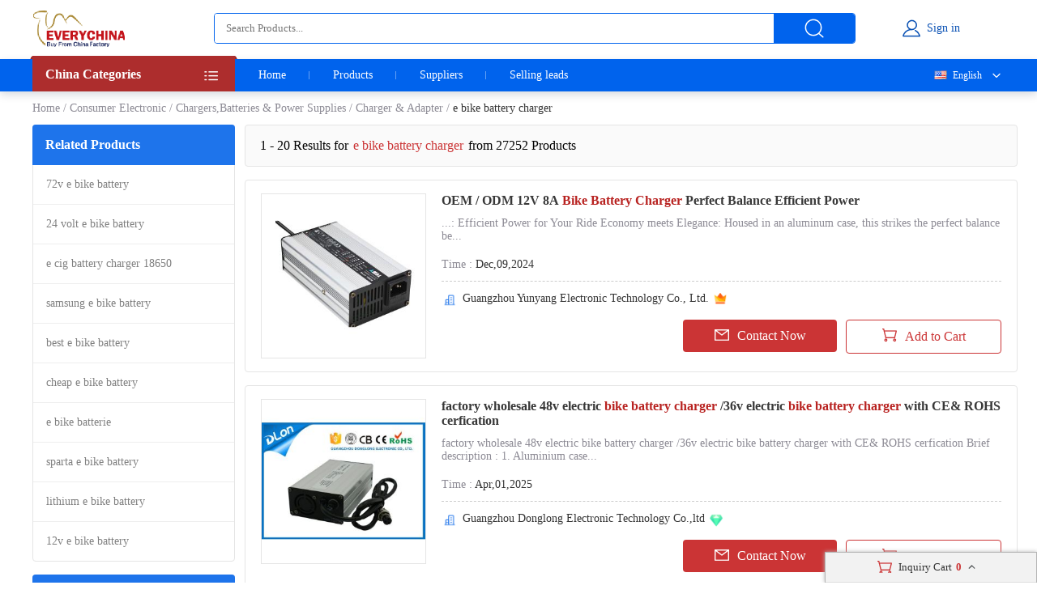

--- FILE ---
content_type: text/html; charset=UTF-8
request_url: https://www.everychina.com/site-e-bike-battery-charger
body_size: 20459
content:
<!DOCTYPE html>
<html lang="en">

<head>
    <meta charset="utf-8">
    <meta name="viewport" content="width=device-width, initial-scale=1">
    <meta http-equiv='x-dns-prefetch-control' content='on'>
<link rel='dns-prefetch' href='//www.everychina.com'>
<link rel='dns-prefetch' href='https://www.cdnev.com'>
<link rel='dns-prefetch' href='//img.everychina.com'>
<title>e bike battery charger - e bike battery charger for sale.</title>
<meta name="keywords" content="e bike battery charger, quality e bike battery charger, e bike battery charger for sale, cheap e bike battery charger on sale">
<meta name="description" content="e bike battery charger catologs and e bike battery charger manufacturers - 27,252 e bike battery charger Manufacturers, Exporters & suppliers from China">

    <link rel="preload" href="https://img.everychina.com/nimg/88/de/96ef0049d19f85d07ddccb8935e3-300x300-1/oem_odm_12v_8a_bike_battery_charger_perfect_balance_efficient_power.jpg" as="image">
    <link type="text/css" rel="stylesheet" href="https://www.cdnev.com/myres/css/ev_search_product.css" media="all">
    <style type="text/css"> 
    .video_tag {border-radius: 4px;background: rgba(0, 0, 0, 0.35);font-size: 12px;font-weight: 600;color: #fff;padding: 2px 4px;position: absolute;left: 8px;bottom: 7px;}
    .search_product_wrap_item .middle-box .title p {
        margin-bottom: 5px;
        font-size: 16px;
        font-weight: 700;
        letter-spacing: 0px;
        color: rgba(56, 56, 56, 1);
        overflow: hidden;
        text-overflow: ellipsis;
        display: -webkit-box;
        -webkit-box-orient: vertical;
        -webkit-line-clamp: 2;
        cursor:pointer;
    }
    </style>
<link rel="canonical" href="https://www.everychina.com/site-e-bike-battery-charger">
<link rel="alternate" hreflang="fr" href="https://french.everychina.com/site-e-bike-battery-charger">
<link rel="alternate" hreflang="ru" href="https://russian.everychina.com/site-e-bike-battery-charger">
<link rel="alternate" hreflang="es" href="https://spanish.everychina.com/site-e-bike-battery-charger">
<link rel="alternate" hreflang="pt" href="https://portuguese.everychina.com/site-e-bike-battery-charger">
<link rel="alternate" hreflang="ja" href="https://japanese.everychina.com/site-e-bike-battery-charger">
</head>
<body>
<div class="app">
    <div class="evc-container">
        <style type="text/css">
    *{margin:0;padding:0;list-style:none;font-family:Roboto}body{min-width:1200px}.evc-ruler{width:1200px;position:relative;margin:0 auto}.evc-container_flex{display:flex;justify-content:space-between}.country-flag{background:url(https://www.cdnev.com/myres/images/sprite_ev.png) no-repeat;background-size:448px}.css_flag{display:block;float:left;padding:0 0 0 25px;line-height:15px;background:url(https://www.cdnev.com/myres/images/sprite_ev.png) no-repeat;background-size:448px}.country-flag-none{display:block;float:left;padding:0 0 0 25px;line-height:15px;background:url(image/country.png?v=2022092601) no-repeat;background-size:contain;background-position:2px;transform:scale(1)!important}.css_xxx{background-position:-353px -13px}.css_cn{background-position:-353px -45px}.css_xxx{background-position:-353px -73px}.css_pt{background-position:-353px -102px}.css_es{background-position:-353px -130px}.css_ru{background-position:-353px -158px}.css_xxx{background-position:-353px -187px}.css_xxx{background-position:-353px -216px}.css_xxx{background-position:-353px -245px}.css_fr{background-position:-353px -273px}.css_ja{background-position:-353px -302px}.css_en{background-position:-353px -331px}.css_xxx{background-position:-353px -359px}.css_xxx{background-position:-353px -388px}.css_xxx{background-position:-353px -417px}.css_xxx{background-position:-353px -446px}.top-nav{width:100%;height:38px;opacity:1;background:#f0f0f0}.top-nav .evc-ruler{display:flex;justify-content:flex-end;align-items:center;align-content:center;height:38px}.top-nav a{font-size:13px;font-weight:400;letter-spacing:0;color:#646673;text-decoration:none;padding-right:16px;margin-right:16px;border-right:1px solid #cfd2e8;display:inline-block;height:12px;line-height:12px}.top-nav a:hover{color:#cb3435}.top-nav a:last-child{border-right:none;padding-right:0;margin-right:0}.evc-header{height:70px;margin-bottom:3px}.evc-header-flex{display:flex;align-items:center;height:70px}.evc-header_logo{width:114px;height:46px;margin-right:110px;background:url(https://www.cdnev.com/myres/images/sprite_ev.png) no-repeat;background-size:448px;background-position:-71px -13px}.evc-header_search{width:790px;height:36px;display:flex;justify-content:space-between;opacity:1;border-radius:4px;border:1px solid #0063ed;overflow:hidden}.evc-header_search input{flex:1;padding:0 14px;box-sizing:border-box;outline:0;border:none}.evc-header_search .evc-header_btn{width:100px;height:36px;opacity:1;border-radius:0 2px 2px 0;background:#0063ed;display:inline-flex;cursor:pointer;justify-content:center;align-items:center}.evc-header_search .evc-header_btn:hover{background:#074fb3}.evc-header_search .evc-header_btn i{display:inline-block;width:26px;height:26px;background:url(https://www.cdnev.com/myres/images/sprite_ev.png) no-repeat;background-size:448px;background-position:-216px -81px}.evc-login_box{flex:1;width:100%;justify-content:center;display:inline-flex}.evc-login_box .evc-login{display:inline-flex;align-items:center;text-decoration:none}.evc-login_box .evc-login a{text-decoration:none}.evc-login_box .evc-login i{display:inline-block;margin-right:6px;width:26px;height:26px;background:url(https://www.cdnev.com/myres/images/sprite_ev.png) no-repeat;background-size:448px;background-position:-254px -81px}.evc-login_box .evc-login em{font-size:14px;font-weight:400;letter-spacing:0;line-height:0;color:#074fb3;text-align:left;font-style:normal}.evc-nav{width:100%;height:40px;opacity:1;background:#0063ed;box-shadow:0 4px 10px 0 rgba(4,30,66,.16);position:relative;z-index:500}.evc-nav_flex{display:flex;height:40px}.evc-nav_aside{position:relative;z-index:2}.evc-nav_aside .evc-nav_aside-header{width:250px;height:44px;opacity:1;background:#ad2d2d;margin-top:-4px;position:relative;padding:0 16px;box-sizing:border-box;cursor:pointer}.evc-nav_aside .evc-nav_aside-header:before{content:"";display:inline-block;border-color:#992828;border-style:solid;border-left-width:1.5px;border-right-width:1.5px;border-top-width:2px;border-bottom-width:2px;border-top-color:transparent;border-left-color:transparent;position:absolute;top:0;left:-3px}.evc-nav_aside .evc-nav_aside-header:after{content:"";display:inline-block;border-color:#992828;border-style:solid;border-left-width:1.5px;border-right-width:1.5px;border-top-width:2px;border-bottom-width:2px;border-top-color:transparent;border-right-color:transparent;position:absolute;top:0;right:-3px}.evc-nav_aside .evc-nav_aside-header span,.evc-nav_aside .evc-nav_aside-header span h1{font-size:16px;font-weight:700;letter-spacing:0;line-height:0;color:#fff;text-align:left;line-height:46px}.evc-nav_aside .evc-nav_aside-header i{position:absolute;top:12px;right:16px;width:20px;height:20px;background:#fff;display:inline-block;width:26px;height:26px;background:url(https://www.cdnev.com/myres/images/sprite_ev.png) no-repeat;background-size:448px;background-position:-69px -78px}.evc-nav_lbox{width:250px;height:384px}.evc-nav_aside-list{width:250px;height:336px;overflow:auto;background:#cb3435;padding:0 16px;box-sizing:border-box;-ms-overflow-style:none;scrollbar-width:none}.evc-nav_aside-list a{text-decoration:none}.evc-nav_aside-list::-webkit-scrollbar{display:none}.evc-nav_aside-list li{position:relative;height:48px;line-height:48px;margin:0 -15px;padding:0 15px}.evc-nav_aside-list li.cur,.evc-nav_aside-list li:hover{background:#b91e28}.evc-nav_aside-list li:after{content:"";display:block;width:100%;height:1px;position:absolute;bottom:0;left:0;background:#fff;opacity:.1}.evc-nav_aside-list li span{font-size:14px;font-weight:400;letter-spacing:0;color:#fff;text-align:left;display:-webkit-box;-webkit-line-clamp:1;-webkit-box-orient:vertical;overflow:hidden;width:100%;height:100%;line-height:48px}.evc-nav_aside-list li i{position:absolute;top:12px;right:0;display:inline-block;width:26px;height:26px;background:url(https://www.cdnev.com/myres/images/sprite_ev.png) no-repeat;background-size:448px;background-position:-127px -77px}.evc-nav_lbox .evc-more_cate{width:250px;height:48px;padding:0 16px;box-sizing:border-box;display:flex;background:#cb3435;text-decoration:none;position:relative}.evc-nav_lbox .evc-more_cate:hover{background:#b91e28}.evc-nav_lbox .evc-more_cate span{font-size:14px;font-weight:700;letter-spacing:0;line-height:0;color:#fff;display:-webkit-box;-webkit-line-clamp:1;-webkit-box-orient:vertical;overflow:hidden;width:100%;height:100%;line-height:48px}.evc-nav_lbox .evc-more_cate i{position:absolute;top:15px;right:30px;width:10px;height:20px;color:#fff;font-size:14px}.evc-nav_aside-childlist{position:absolute;top:0;right:0;height:100%;width:0;padding-top:40px;box-sizing:border-box}.evc-nav_main{position:relative;font-size:0}.evc-nav_main a{font-size:14px;font-weight:400;letter-spacing:0;color:#fff;display:inline-block;padding:0 29px;line-height:40px;text-decoration:none;position:relative}.evc-nav_main a:hover{color:#ff2f00}.evc-nav_main a.active:before{content:"";width:50%;position:absolute;transform:translate(-50%,0);bottom:0;left:50%;height:2px;background:#ff2f00}.evc-nav_main a:last-child::after{display:none}.evc-nav_main a:after{content:"";display:block;height:10px;top:50%;transform:translate(0,-50%);right:0;width:1px;background:#fff;opacity:.4;position:absolute}.evc-nav_citem{background:#fff;width:250px;min-height:385px;border:1px solid #e5e5e5;box-sizing:border-box;padding:0 16px;box-sizing:border-box}.evc-nav_citem a{display:block;font-size:14px;font-weight:400;color:#333;text-decoration:none;padding:10px 0;box-sizing:border-box;position:relative;margin:0 -15px;padding:12px 15px}.evc-nav_citem a:after{width:220px;display:block;border-bottom:1px solid #e5e5e5;content:"";position:absolute;bottom:0;left:15px}.evc-nav_citem a:hover{background:#eee}.evc-nav_citem a:last-child{border-bottom:none}.evc-nav_ln{position:absolute;top:0;right:0;z-index:9;min-width:100px;text-align:right}.evc-nav_ln .evc-nav-name{display:inline-flex;align-items:center;text-decoration:none;color:#fff;font-size:12px;line-height:40px;cursor:pointer;user-select:none}.evc-nav_ln .evc-nav-name i{width:0;height:12px;display:inline-block;float:left;margin-right:0}.evc-nav_ln .evc-nav-name:after{content:"";display:inline-block;width:20px;height:20px;background:url(https://www.cdnev.com/myres/images/sprite_ev.png) no-repeat;background-size:448px;background-position:-158px -79px;margin-left:8px}.evc-nav-drop{background:#fff;text-align:left;box-shadow:0 0 3px #c9c9c9;position:absolute;width:100%;top:40px;right:0}.evc-nav-drop div{text-decoration:none;color:#fff;font-size:12px;color:#333;line-height:16px;display:block;padding:4px 10px;box-sizing:border-box;white-space:nowrap;overflow:hidden;text-overflow:ellipsis}.evc-nav_ln div i{width:0;height:12px;display:inline-block;float:left;margin-right:0;transform:scale(.7) translate(-4px,2px)}.evc-nav-drop div:hover{background:#efefef}.evc-nav-drop div{cursor: pointer;}.top-nav .top-nav-cell{font-size:13px;font-weight:400;letter-spacing:0;color:#888a99;text-decoration:none;padding-right:16px;margin-right:16px;border-right:1px solid #cfd2e8;display:inline-block;height:12px;line-height:12px}.top-nav .loginbox{display:inline-flex;align-items:center;margin-top:-6px;height:24px}.top-nav .loginbox b{display:inline-flex;width:24px;height:24px;align-items:center;justify-content:center;border-radius:50%;overflow:hidden;margin-right:8px}.top-nav .login-info{display:inline-flex;align-items:center;margin:0;border:0;padding:0}.top-nav img{max-height:100%;max-width:100%;border-radius:50%}.top-nav .loginbox em{white-space:nowrap;max-width:100px;overflow:hidden;text-overflow:ellipsis;font-size:14px;font-weight:400;color:#0063ed;font-style:normal}.top-nav .loginbox strong{font-weight:400;font-size:12px;font-weight:400;color:#8c8a94;margin-left:4px;cursor:pointer}.top-nav .loginbox strong:hover{color:#cb3435}
    </style>

<!-- 顶导 -->
<!-- <div class="top-nav">
    <div class="evc-ruler">
        <a id="loginbtn" onclick="jumpLogin()" rel="nofollow">登录</a>
        <a id="registerbtn" href="https://uc.ecer.com/reg.php" rel="nofollow">免费注册</a>
        <div class="top-nav-cell" id="loginstatus" style="display: none;">
            <span class="loginbox" style="">
                <a href="https://uc.ecer.com/home/index" rel="nofollow" target="_blank" class="login-info">
                    <em id="loginname"></em>
                </a>
                <strong onclick="logout()">[退出]</strong>
            </span>
        </div>
        <a href="https://maoyt.everychina.com" target="_blank" rel="noreferrer">“贸易通"多语言推广</a>
        <a href="https://wang.everychina.com/">外贸旺站免费建站</a>
        <a href="https://bbs.ecer.com" rel="nofollow" style="color: rgba(203, 52, 53, 1);">外贸论坛</a>
    </div>
</div> -->

<!-- 头部 -->
<div class="evc-header">
    <div class="evc-ruler">
        <div class="evc-header-flex">
            <a class="evc-header_logo" href="/" title="everychina logo"></a>
            <div id="ssf">
            <div class="evc-header_search">
                                    <input type="text" name="keyword" value="" id="keyword" placeholder="Search Products..." />
                    <input id="web_hi" type="hidden" name="kwtype" value="product"/>
                                <span class="evc-header_btn"><i></i></span>
            </div>
            </div>
            <div class="evc-login_box">
                <a id="loginicon" onclick="jumpLogin()" rel="nofollow" class="evc-login"><i class=""></i><em>Sign in</em></a>
                <a id="logined" href="https://uc.ecer.com/home/index" rel="nofollow" class="evc-login" style="display:none;"><i class=""></i><em>My EveryChina</em></a>
            </div>
        </div>
    </div>
</div>
<!-- 导航栏 -->
<div class="evc-nav">
    <div class="evc-ruler evc-nav_flex">
        <div class="evc-nav_aside">
            <div class="evc-nav_aside-header" id="categories"><span>
                China Categories
            </span><i></i></div>
        </div>
        <div class="evc-nav_main">
            <a  href="https://www.everychina.com/" target="_blank">Home</a>
            <a  href="https://www.everychina.com/buy/" target="_blank">Products</a>
            <a  href="https://www.everychina.com/suppliers/" target="_blank">Suppliers</a>
                        <a href="https://sell.everychina.com" target="_blank" rel="noreferrer">Selling leads</a>
                    </div>
                        <div class="evc-nav_ln" >
            <span class="evc-nav-name" onclick="toggleLn()"><i class="css_flag css_en"></i>English</span>
            <div class="evc-nav-drop" style="display:none;">
                                                        <div class="jumpLang" langlink='aHR0cHM6Ly9mcmVuY2guZXZlcnljaGluYS5jb20vc2l0ZS1lLWJpa2UtYmF0dGVyeS1jaGFyZ2Vy'><i class="css_flag css_fr"></i>Français</div>
                                                                            <div class="jumpLang" langlink='aHR0cHM6Ly9ydXNzaWFuLmV2ZXJ5Y2hpbmEuY29tL3NpdGUtZS1iaWtlLWJhdHRlcnktY2hhcmdlcg=='><i class="css_flag css_ru"></i>Русский язык</div>
                                                                            <div class="jumpLang" langlink='aHR0cHM6Ly9zcGFuaXNoLmV2ZXJ5Y2hpbmEuY29tL3NpdGUtZS1iaWtlLWJhdHRlcnktY2hhcmdlcg=='><i class="css_flag css_es"></i>Español</div>
                                                                            <div class="jumpLang" langlink='aHR0cHM6Ly9qYXBhbmVzZS5ldmVyeWNoaW5hLmNvbS9zaXRlLWUtYmlrZS1iYXR0ZXJ5LWNoYXJnZXI='><i class="css_flag css_ja"></i>日本語</div>
                                                                            <div class="jumpLang" langlink='aHR0cHM6Ly9wb3J0dWd1ZXNlLmV2ZXJ5Y2hpbmEuY29tL3NpdGUtZS1iaWtlLWJhdHRlcnktY2hhcmdlcg=='><i class="css_flag css_pt"></i>Português</div>
                                                </div>
        </div>
            </div>
</div>

<script type="text/javascript">
    window.loadScript=function(url,callback,todo){var script=document.createElement("script");todo=todo||false;script.type="text/javascript";script.async=true;script.onload=script.onreadystatechange=function(){if(!this.readyState||this.readyState=='loaded'||this.readyState=='complete'){callback&&callback();script.onload=script.onreadystatechange=null;if(todo)publicTodo&&publicTodo()}};script.src=url||style_domain+"/mres/js/jquery-3.6.0.min.js";document.getElementsByTagName('head')[0].appendChild(script)};
    var is_no_language = '';
    var style_domain= 'https://www.cdnev.com';
    //首页默认展开
    var r = 'search/product';
    // 需要动态动态扩展入口对象,即滚动、click、touch用户行为后再加载插插件
    window.collections = {};
    var type = 'product_search';
        var isbuy = false;
        loadScript("https://www.cdnev.com/myres/js/mev_common_header.js");
</script>        <div class="ev_header_breadcrumb">
            <a href="/">Home</a>
                                <span>/</span><a href="https://www.everychina.com/cd-consumer-electronic-10" title="Consumer Electronic">Consumer Electronic</a>
                                    <span>/</span><a href="https://www.everychina.com/cd-chargers-batteries-power-supplies-1002" title="Chargers,Batteries & Power  Supplies">Chargers,Batteries & Power  Supplies</a>
                                    <span>/</span><a href="https://www.everychina.com/cd-charger-adapter-100204" title="Charger & Adapter">Charger & Adapter</a>
                            <span>/</span>
            <h1>e bike battery charger</h1>
        </div>

        <div class="evc-content">
            <div class="evc-aside">
                                    <div class="evc-aside_item">
                        <span class="evc-aside_header">Related Products</span>
                        <div class="evc-aside_content">
                                                            <div class="evc-aside_link">
                                    <a title="" href="https://www.everychina.com/site-72v-e-bike-battery">72v e bike battery</a>
                                </div>
                                                            <div class="evc-aside_link">
                                    <a title="" href="https://www.everychina.com/site-24-volt-e-bike-battery">24 volt e bike battery</a>
                                </div>
                                                            <div class="evc-aside_link">
                                    <a title="" href="https://www.everychina.com/site-e-cig-battery-charger-18650">e cig battery charger 18650</a>
                                </div>
                                                            <div class="evc-aside_link">
                                    <a title="" href="https://www.everychina.com/site-samsung-e-bike-battery">samsung e bike battery</a>
                                </div>
                                                            <div class="evc-aside_link">
                                    <a title="" href="https://www.everychina.com/site-best-e-bike-battery">best e bike battery</a>
                                </div>
                                                            <div class="evc-aside_link">
                                    <a title="" href="https://www.everychina.com/site-cheap-e-bike-battery">cheap e bike battery</a>
                                </div>
                                                            <div class="evc-aside_link">
                                    <a title="" href="https://www.everychina.com/site-e-bike-batterie">e bike batterie</a>
                                </div>
                                                            <div class="evc-aside_link">
                                    <a title="" href="https://www.everychina.com/site-sparta-e-bike-battery">sparta e bike battery</a>
                                </div>
                                                            <div class="evc-aside_link">
                                    <a title="" href="https://www.everychina.com/site-lithium-e-bike-battery">lithium e bike battery</a>
                                </div>
                                                            <div class="evc-aside_link">
                                    <a title="" href="https://www.everychina.com/site-12v-e-bike-battery">12v e bike battery</a>
                                </div>
                                                    </div>
                    </div>
                                <div class="evc-aside_item">
                    <span class="evc-aside_header">Fair Trading Service</span>
                    <div class="pd">
                        <div class="report-btn">
                            <a href="https://www.everychina.com/index.php?r=report/fraud" rel="nofollow" title="Report fraud supplier">Report fraud supplier</a>
                        </div>
                        <div class="report-btn">
                            <a href="https://www.everychina.com/index.php?r=report/report" rel="nofollow" title="Report IPR Products">Report IPR Products</a>
                        </div>
                    </div>
                </div>
            </div>

            <div class="evc-main">
                <div class="evc-main_title">
                    1 - 20 Results for <em>e bike battery charger</em> from 27252 Products
                </div>
                                    <div class="search_product_wrap"  id="cart_product">
                                                    <div class="search_product_wrap_item">
                                                                <div class="large-pic">
                                    <a href="https://lithiumbattery-charger.sell.everychina.com/p-114487587-oem-odm-12v-8a-bike-battery-charger-perfect-balance-efficient-power.html" title="OEM / ODM 12V 8A Bike Battery Charger Perfect Balance Efficient Power" target="_blank" style="background: url(https://www.cdnev.com/myres/images/load_icon.gif) no-repeat center center;">
                                                                                <img src="https://img.everychina.com/nimg/88/de/96ef0049d19f85d07ddccb8935e3-300x300-1/oem_odm_12v_8a_bike_battery_charger_perfect_balance_efficient_power.jpg" alt="OEM / ODM 12V 8A Bike Battery Charger Perfect Balance Efficient Power"  data-onerror="imgerror(this)" style="display: inline;">
                                                                                                                    </a>
                                </div>
                                                                <div class="middle-box">
                                    <div class="title">
                                                                                <h2> 
                                                                                   <a href='https://www.everychina.com/p-z52fba3c-114487587-oem-odm-12v-8a-bike-battery-charger-perfect-balance-efficient-power.html' title="OEM / ODM 12V 8A Bike Battery Charger Perfect Balance Efficient Power">
                                                OEM / ODM 12V 8A <strong style="color:#b82220">Bike Battery Charger</strong> Perfect Balance Efficient Power</a>
                                                                                </h2>
                                    </div>
                                    <div class="desc">
                                        <p>...: Efficient Power for Your Ride Economy meets Elegance: Housed in an aluminum case, this  strikes the perfect balance be...</p>
                                    </div>
                                    <div class="cell-text">
                                        <div class="cell-text_item"><span class="label">Time : </span>Dec,09,2024</div>
                                                                            </div>
                                    <div class="line"></div>
                                                                        <div class="name">
                                        <i class="icon_1"></i>
                                        <a href="https://lithiumbattery-charger.sell.everychina.com/"  title="Guangzhou Yunyang Electronic Technology Co., Ltd." >
                                            Guangzhou Yunyang Electronic Technology Co., Ltd.                                        </a>
                                                                                                                                                                                                            <i class="ver"></i>
                                                                            </div>
                                                                        <div class="btn-wrap">
                                        <span class="btn-item_left" 
                                        data-inqloc="list1"
                                        data-cid="91219392" 
                                        data-pid="114487587" 
                                        data-pname="OEM / ODM 12V 8A Bike Battery Charger Perfect Balance Efficient Power" 
                                        data-imgurl="https://img.everychina.com/nimg/88/de/96ef0049d19f85d07ddccb8935e3-300x300-1/oem_odm_12v_8a_bike_battery_charger_perfect_balance_efficient_power.jpg" 
                                        data-cname="Guangzhou Yunyang Electronic Technology Co., Ltd." 
                                        data-sitetype="VerifiedSupplier"
                                        onclick="window.sendinquiry(this)"
                                        
                                        >
                                            <i></i>Contact Now
                                        </span>
                                        <span class="btn-item_right cart_box cart_tips" id="tips_114487587"
                                              data-cname="Guangzhou Yunyang Electronic Technology Co., Ltd."
                                              data-cnametitle="Guangzhou Yunyang Electronic Technology Co., Ltd."
                                              data-name="OEM / ODM 12V 8A Bike Battery Charger Perfect Balance Efficient Power"
                                              data-nameurl="https://www.everychina.com/p-z52fba3c-114487587-oem-odm-12v-8a-bike-battery-charger-perfect-balance-efficient-power.html"
                                              data-isgrant="1"
                                              data-img="https://img.everychina.com/nimg/88/de/96ef0049d19f85d07ddccb8935e3-300x300-1/oem_odm_12v_8a_bike_battery_charger_perfect_balance_efficient_power.jpg"
                                              data-imgurl="https://www.everychina.com/p-z52fba3c-114487587-oem-odm-12v-8a-bike-battery-charger-perfect-balance-efficient-power.html"
                                              data-imgalt="OEM / ODM 12V 8A Bike Battery Charger Perfect Balance Efficient Power">
                                            <i></i><p class="icon_box">Add to Cart</p>
                                        </span>
                                    </div>
                                </div>
                            </div>
                                                    <div class="search_product_wrap_item">
                                                                <div class="large-pic">
                                    <a href="https://dloncharger.sell.everychina.com/p-104835560-factory-wholesale-48v-electric-bike-battery-charger-36v-electric-bike-battery-charger-with-ce-rohs-cerfication.html" title="factory wholesale 48v electric bike battery charger /36v electric bike battery charger with CE&amp; ROHS cerfication" target="_blank" style="background: url(https://www.cdnev.com/myres/images/load_icon.gif) no-repeat center center;">
                                                                                <img src="https://img.everychina.com/nimg/13/63/9634a2c664b2679f2f664f900985-300x300-1/factory_wholesale_48v_electric_bike_battery_charger_36v_electric_bike_battery_charger_with_ce_rohs_cerfication.jpg" alt="factory wholesale 48v electric bike battery charger /36v electric bike battery charger with CE&amp; ROHS cerfication"  data-onerror="imgerror(this)" style="display: inline;">
                                                                                                                    </a>
                                </div>
                                                                <div class="middle-box">
                                    <div class="title">
                                                                                <h2> 
                                                                                   <a href='https://www.everychina.com/p-z52e8ad6-104835560-factory-wholesale-48v-electric-bike-battery-charger-36v-electric-bike-battery-charger-with-ce-rohs-cerfication.html' title="factory wholesale 48v electric bike battery charger /36v electric bike battery charger with CE&amp; ROHS cerfication">
                                                factory wholesale 48v electric <strong style="color:#b82220">bike battery charger</strong> /36v electric <strong style="color:#b82220">bike battery charger</strong> with CE& ROHS cerfication</a>
                                                                                </h2>
                                    </div>
                                    <div class="desc">
                                        <p>factory wholesale 48v electric bike battery charger /36v electric bike battery charger with CE& ROHS cerfication Brief description : 1. Aluminium case...</p>
                                    </div>
                                    <div class="cell-text">
                                        <div class="cell-text_item"><span class="label">Time : </span>Apr,01,2025</div>
                                                                            </div>
                                    <div class="line"></div>
                                                                        <div class="name">
                                        <i class="icon_1"></i>
                                        <a href="https://dloncharger.sell.everychina.com/"  title="Guangzhou Donglong Electronic Technology Co.,ltd" >
                                            Guangzhou Donglong Electronic Technology Co.,ltd                                        </a>
                                                                                                                            <i class="sgs"></i>
                                                                                                                                                            </div>
                                                                        <div class="btn-wrap">
                                        <span class="btn-item_left" 
                                        data-inqloc="list1"
                                        data-cid="91149610" 
                                        data-pid="104835560" 
                                        data-pname="factory wholesale 48v electric bike battery charger /36v electric bike battery charger with CE& ROHS cerfication" 
                                        data-imgurl="https://img.everychina.com/nimg/13/63/9634a2c664b2679f2f664f900985-300x300-1/factory_wholesale_48v_electric_bike_battery_charger_36v_electric_bike_battery_charger_with_ce_rohs_cerfication.jpg" 
                                        data-cname="Guangzhou Donglong Electronic Technology Co.,ltd" 
                                        data-sitetype="active"
                                        onclick="window.sendinquiry(this)"
                                        
                                        >
                                            <i></i>Contact Now
                                        </span>
                                        <span class="btn-item_right cart_box cart_tips" id="tips_104835560"
                                              data-cname="Guangzhou Donglong Electronic Technology Co.,ltd"
                                              data-cnametitle="Guangzhou Donglong Electronic Technology Co.,ltd"
                                              data-name="factory wholesale 48v electric bike battery charger /36v electric bike battery charger with CE& ROHS cerfication"
                                              data-nameurl="https://www.everychina.com/p-z52e8ad6-104835560-factory-wholesale-48v-electric-bike-battery-charger-36v-electric-bike-battery-charger-with-ce-rohs-cerfication.html"
                                              data-isgrant="1"
                                              data-img="https://img.everychina.com/nimg/13/63/9634a2c664b2679f2f664f900985-300x300-1/factory_wholesale_48v_electric_bike_battery_charger_36v_electric_bike_battery_charger_with_ce_rohs_cerfication.jpg"
                                              data-imgurl="https://www.everychina.com/p-z52e8ad6-104835560-factory-wholesale-48v-electric-bike-battery-charger-36v-electric-bike-battery-charger-with-ce-rohs-cerfication.html"
                                              data-imgalt="factory wholesale 48v electric bike battery charger /36v electric bike battery charger with CE& ROHS cerfication">
                                            <i></i><p class="icon_box">Add to Cart</p>
                                        </span>
                                    </div>
                                </div>
                            </div>
                                                    <div class="search_product_wrap_item">
                                                                <div class="large-pic">
                                    <a href="https://lithium-batterycharger.sell.everychina.com/p-115693130-rohs-e-bike-battery-charger-48v-2-5a-for-lifepo4-li-ion-limno2-batteries.html" title="ROHS E - Bike Battery Charger 48V 2.5A For LiFePO4 / Li - Ion / LiMnO2 Batteries" target="_blank" style="background: url(https://www.cdnev.com/myres/images/load_icon.gif) no-repeat center center;">
                                                                                <img class="lazy" src="https://www.cdnev.com/myres/images/location_.png" data-original="https://img.everychina.com/nimg/f3/2f/f32b69a16ac5de9996a958ebca7f-300x300-1/rohs_e_bike_battery_charger_48v_2_5a_for_lifepo4_li_ion_limno2_batteries.jpg" alt="ROHS E - Bike Battery Charger 48V 2.5A For LiFePO4 / Li - Ion / LiMnO2 Batteries"  data-onerror="imgerror(this)" style="display: inline;">
                                                                                                                    </a>
                                </div>
                                                                <div class="middle-box">
                                    <div class="title">
                                                                                <h2> 
                                                                                   <a href='https://www.everychina.com/p-z52f0303-115693130-rohs-e-bike-battery-charger-48v-2-5a-for-lifepo4-li-ion-limno2-batteries.html' title="ROHS E - Bike Battery Charger 48V 2.5A For LiFePO4 / Li - Ion / LiMnO2 Batteries">
                                                ROHS E - <strong style="color:#b82220">Bike Battery Charger</strong> 48V 2.5A For LiFePO4 / Li - Ion / LiMnO2 <strong style="color:#b82220">Batteries</strong></a>
                                                                                </h2>
                                    </div>
                                    <div class="desc">
                                        <p>... / 230Vac(90 ~ 264Vac), 50Hz ~ 60Hz. ◆ Charging parameters are insensitive to the AC input line voltage variations. ◆ Completely automatic  ...</p>
                                    </div>
                                    <div class="cell-text">
                                        <div class="cell-text_item"><span class="label">Time : </span>Jan,07,2026</div>
                                                                            </div>
                                    <div class="line"></div>
                                                                        <div class="name">
                                        <i class="icon_1"></i>
                                        <a href="https://lithium-batterycharger.sell.everychina.com/"  title="Beijing Silk Road Enterprise Management Services Co.,LTD" >
                                            Beijing Silk Road Enterprise Management Services Co.,LTD                                        </a>
                                                                                                                                                                                                            <i class="ver"></i>
                                                                            </div>
                                                                        <div class="btn-wrap">
                                        <span class="btn-item_left" 
                                        data-inqloc="list1"
                                        data-cid="91184383" 
                                        data-pid="115693130" 
                                        data-pname="ROHS E - Bike Battery Charger 48V 2.5A For LiFePO4 / Li - Ion / LiMnO2 Batteries" 
                                        data-imgurl="https://img.everychina.com/nimg/f3/2f/f32b69a16ac5de9996a958ebca7f-300x300-1/rohs_e_bike_battery_charger_48v_2_5a_for_lifepo4_li_ion_limno2_batteries.jpg" 
                                        data-cname="Beijing Silk Road Enterprise Management Services Co.,LTD" 
                                        data-sitetype="VerifiedSupplier"
                                        onclick="window.sendinquiry(this)"
                                        
                                        >
                                            <i></i>Contact Now
                                        </span>
                                        <span class="btn-item_right cart_box cart_tips" id="tips_115693130"
                                              data-cname="Beijing Silk Road Enterprise Management Services Co.,LTD"
                                              data-cnametitle="Beijing Silk Road Enterprise Management Services Co.,LTD"
                                              data-name="ROHS E - Bike Battery Charger 48V 2.5A For LiFePO4 / Li - Ion / LiMnO2 Batteries"
                                              data-nameurl="https://www.everychina.com/p-z52f0303-115693130-rohs-e-bike-battery-charger-48v-2-5a-for-lifepo4-li-ion-limno2-batteries.html"
                                              data-isgrant="1"
                                              data-img="https://img.everychina.com/nimg/f3/2f/f32b69a16ac5de9996a958ebca7f-300x300-1/rohs_e_bike_battery_charger_48v_2_5a_for_lifepo4_li_ion_limno2_batteries.jpg"
                                              data-imgurl="https://www.everychina.com/p-z52f0303-115693130-rohs-e-bike-battery-charger-48v-2-5a-for-lifepo4-li-ion-limno2-batteries.html"
                                              data-imgalt="ROHS E - Bike Battery Charger 48V 2.5A For LiFePO4 / Li - Ion / LiMnO2 Batteries">
                                            <i></i><p class="icon_box">Add to Cart</p>
                                        </span>
                                    </div>
                                </div>
                            </div>
                                                    <div class="search_product_wrap_item">
                                                                <div class="large-pic">
                                    <a href="https://wallmountpoweradapter.sell.everychina.com/p-113022037-3000w-3200w-3400w-3600w-e-bike-battery-charger-for-electric-golf-cart.html" title="3000w 3200w 3400w 3600w E Bike Battery Charger For Electric Golf Cart" target="_blank" style="background: url(https://www.cdnev.com/myres/images/load_icon.gif) no-repeat center center;">
                                                                                <img class="lazy" src="https://www.cdnev.com/myres/images/location_.png" data-original="https://img.everychina.com/nimg/4b/9d/d5bfea43f85c33763816c9e578ff-300x300-1/3000w_3200w_3400w_3600w_e_bike_battery_charger_for_electric_golf_cart.jpg" alt="3000w 3200w 3400w 3600w E Bike Battery Charger For Electric Golf Cart"  data-onerror="imgerror(this)" style="display: inline;">
                                                                                                                    </a>
                                </div>
                                                                <div class="middle-box">
                                    <div class="title">
                                                                                <h2> 
                                                                                   <a href='https://www.everychina.com/p-z52f98d9-113022037-3000w-3200w-3400w-3600w-e-bike-battery-charger-for-electric-golf-cart.html' title="3000w 3200w 3400w 3600w E Bike Battery Charger For Electric Golf Cart">
                                                3000w 3200w 3400w 3600w E <strong style="color:#b82220">Bike Battery Charger</strong> For Electric Golf Cart</a>
                                                                                </h2>
                                    </div>
                                    <div class="desc">
                                        <p>... For Electric Golf Cart 3000w 3200w 3400w 3600w Ev  Electric Cart  Golf Cart  Ebike  深圳市盈源电子有限公司 Shenzhe...</p>
                                    </div>
                                    <div class="cell-text">
                                        <div class="cell-text_item"><span class="label">Time : </span>Dec,09,2024</div>
                                                                            </div>
                                    <div class="line"></div>
                                                                        <div class="name">
                                        <i class="icon_1"></i>
                                        <a href="https://wallmountpoweradapter.sell.everychina.com/"  title="Shenzhen Ying Yuan Electronics Co., Ltd." >
                                            Shenzhen Ying Yuan Electronics Co., Ltd.                                        </a>
                                                                                                                            <i class="sgs"></i>
                                                                                                                                                            </div>
                                                                        <div class="btn-wrap">
                                        <span class="btn-item_left" 
                                        data-inqloc="list1"
                                        data-cid="91211557" 
                                        data-pid="113022037" 
                                        data-pname="3000w 3200w 3400w 3600w E Bike Battery Charger For Electric Golf Cart" 
                                        data-imgurl="https://img.everychina.com/nimg/4b/9d/d5bfea43f85c33763816c9e578ff-300x300-1/3000w_3200w_3400w_3600w_e_bike_battery_charger_for_electric_golf_cart.jpg" 
                                        data-cname="Shenzhen Ying Yuan Electronics Co., Ltd." 
                                        data-sitetype="active"
                                        onclick="window.sendinquiry(this)"
                                        
                                        >
                                            <i></i>Contact Now
                                        </span>
                                        <span class="btn-item_right cart_box cart_tips" id="tips_113022037"
                                              data-cname="Shenzhen Ying Yuan Electronics Co., Ltd."
                                              data-cnametitle="Shenzhen Ying Yuan Electronics Co., Ltd."
                                              data-name="3000w 3200w 3400w 3600w E Bike Battery Charger For Electric Golf Cart"
                                              data-nameurl="https://www.everychina.com/p-z52f98d9-113022037-3000w-3200w-3400w-3600w-e-bike-battery-charger-for-electric-golf-cart.html"
                                              data-isgrant="1"
                                              data-img="https://img.everychina.com/nimg/4b/9d/d5bfea43f85c33763816c9e578ff-300x300-1/3000w_3200w_3400w_3600w_e_bike_battery_charger_for_electric_golf_cart.jpg"
                                              data-imgurl="https://www.everychina.com/p-z52f98d9-113022037-3000w-3200w-3400w-3600w-e-bike-battery-charger-for-electric-golf-cart.html"
                                              data-imgalt="3000w 3200w 3400w 3600w E Bike Battery Charger For Electric Golf Cart">
                                            <i></i><p class="icon_box">Add to Cart</p>
                                        </span>
                                    </div>
                                </div>
                            </div>
                                                    <div class="search_product_wrap_item">
                                                                <div class="large-pic">
                                    <a href="https://electricroadscooter.sell.everychina.com/p-110766907-48v-9a-500w-motorbike-lithium-bike-battery-charger.html" title="48V 9A 500W Motorbike Lithium Bike Battery Charger" target="_blank" style="background: url(https://www.cdnev.com/myres/images/load_icon.gif) no-repeat center center;">
                                                                                <img class="lazy" src="https://www.cdnev.com/myres/images/location_.png" data-original="https://img.everychina.com/nimg/f2/60/d15d85cd9743bf87a84643a01eb5-300x300-1/48v_9a_500w_motorbike_lithium_bike_battery_charger.jpg" alt="48V 9A 500W Motorbike Lithium Bike Battery Charger"  data-onerror="imgerror(this)" style="display: inline;">
                                                                                                                    </a>
                                </div>
                                                                <div class="middle-box">
                                    <div class="title">
                                                                                <h2> 
                                                                                   <a href='https://www.everychina.com/p-z52f0478-110766907-48v-9a-500w-motorbike-lithium-bike-battery-charger.html' title="48V 9A 500W Motorbike Lithium Bike Battery Charger">
                                                48V 9A 500W Motorbike Lithium <strong style="color:#b82220">Bike Battery Charger</strong></a>
                                                                                </h2>
                                    </div>
                                    <div class="desc">
                                        <p>... or after charging complete, be sure to unplug the DC terminal and AC terminal. LED Indicator: LED 1 red: Power on. LED 2 red:  being charge...</p>
                                    </div>
                                    <div class="cell-text">
                                        <div class="cell-text_item"><span class="label">Time : </span>Dec,09,2024</div>
                                                                            </div>
                                    <div class="line"></div>
                                                                        <div class="name">
                                        <i class="icon_1"></i>
                                        <a href="https://electricroadscooter.sell.everychina.com/"  title="Green Import ＆Export Trading Co.,Ltd." >
                                            Green Import ＆Export Trading Co.,Ltd.                                        </a>
                                                                                                                                                                                                            <i class="ver"></i>
                                                                            </div>
                                                                        <div class="btn-wrap">
                                        <span class="btn-item_left" 
                                        data-inqloc="list1"
                                        data-cid="91184004" 
                                        data-pid="110766907" 
                                        data-pname="48V 9A 500W Motorbike Lithium Bike Battery Charger" 
                                        data-imgurl="https://img.everychina.com/nimg/f2/60/d15d85cd9743bf87a84643a01eb5-300x300-1/48v_9a_500w_motorbike_lithium_bike_battery_charger.jpg" 
                                        data-cname="Green Import ＆Export Trading Co.,Ltd." 
                                        data-sitetype="VerifiedSupplier"
                                        onclick="window.sendinquiry(this)"
                                        
                                        >
                                            <i></i>Contact Now
                                        </span>
                                        <span class="btn-item_right cart_box cart_tips" id="tips_110766907"
                                              data-cname="Green Import ＆Export Trading Co.,Ltd."
                                              data-cnametitle="Green Import ＆Export Trading Co.,Ltd."
                                              data-name="48V 9A 500W Motorbike Lithium Bike Battery Charger"
                                              data-nameurl="https://www.everychina.com/p-z52f0478-110766907-48v-9a-500w-motorbike-lithium-bike-battery-charger.html"
                                              data-isgrant="1"
                                              data-img="https://img.everychina.com/nimg/f2/60/d15d85cd9743bf87a84643a01eb5-300x300-1/48v_9a_500w_motorbike_lithium_bike_battery_charger.jpg"
                                              data-imgurl="https://www.everychina.com/p-z52f0478-110766907-48v-9a-500w-motorbike-lithium-bike-battery-charger.html"
                                              data-imgalt="48V 9A 500W Motorbike Lithium Bike Battery Charger">
                                            <i></i><p class="icon_box">Add to Cart</p>
                                        </span>
                                    </div>
                                </div>
                            </div>
                                                    <div class="search_product_wrap_item">
                                                                <div class="large-pic">
                                    <a href="https://e-batterycharger.sell.everychina.com/p-110898969-12v-24v-36v-14a-lead-acid-electric-scooter-bike-battery-charger.html" title="12V 24V 36V 14a lead acid electric scooter bike battery charger" target="_blank" style="background: url(https://www.cdnev.com/myres/images/load_icon.gif) no-repeat center center;">
                                                                                <img class="lazy" src="https://www.cdnev.com/myres/images/location_.png" data-original="https://img.everychina.com/nimg/d0/a9/d05ea9e247920199d34aa2d2cdcf-300x300-1/12v_24v_36v_14a_lead_acid_electric_scooter_bike_battery_charger.jpg" alt="12V 24V 36V 14a lead acid electric scooter bike battery charger"  data-onerror="imgerror(this)" style="display: inline;">
                                                                                                                    </a>
                                </div>
                                                                <div class="middle-box">
                                    <div class="title">
                                                                                <h2> 
                                                                                   <a href='https://www.everychina.com/p-z52fca33-110898969-12v-24v-36v-14a-lead-acid-electric-scooter-bike-battery-charger.html' title="12V 24V 36V 14a lead acid electric scooter bike battery charger">
                                                12V 24V 36V 14a lead acid electric scooter <strong style="color:#b82220">bike battery charger</strong></a>
                                                                                </h2>
                                    </div>
                                    <div class="desc">
                                        <p>Product Description Product Name Lead Acid  Model SURE 12V6A Material ABS flame retardant material Input Voltage 13.8~14.4V Output Curr...</p>
                                    </div>
                                    <div class="cell-text">
                                        <div class="cell-text_item"><span class="label">Time : </span>Jan,04,2025</div>
                                                                            </div>
                                    <div class="line"></div>
                                                                        <div class="name">
                                        <i class="icon_1"></i>
                                        <a href="https://e-batterycharger.sell.everychina.com/"  title="Anhui SURE ELECTRONICS CO.,LTD" >
                                            Anhui SURE ELECTRONICS CO.,LTD                                        </a>
                                                                                                                            <i class="sgs"></i>
                                                                                                                                                            </div>
                                                                        <div class="btn-wrap">
                                        <span class="btn-item_left" 
                                        data-inqloc="list1"
                                        data-cid="91198927" 
                                        data-pid="110898969" 
                                        data-pname="12V 24V 36V 14a lead acid electric scooter bike battery charger" 
                                        data-imgurl="https://img.everychina.com/nimg/d0/a9/d05ea9e247920199d34aa2d2cdcf-300x300-1/12v_24v_36v_14a_lead_acid_electric_scooter_bike_battery_charger.jpg" 
                                        data-cname="Anhui SURE ELECTRONICS CO.,LTD" 
                                        data-sitetype="active"
                                        onclick="window.sendinquiry(this)"
                                        
                                        >
                                            <i></i>Contact Now
                                        </span>
                                        <span class="btn-item_right cart_box cart_tips" id="tips_110898969"
                                              data-cname="Anhui SURE ELECTRONICS CO.,LTD"
                                              data-cnametitle="Anhui SURE ELECTRONICS CO.,LTD"
                                              data-name="12V 24V 36V 14a lead acid electric scooter bike battery charger"
                                              data-nameurl="https://www.everychina.com/p-z52fca33-110898969-12v-24v-36v-14a-lead-acid-electric-scooter-bike-battery-charger.html"
                                              data-isgrant="1"
                                              data-img="https://img.everychina.com/nimg/d0/a9/d05ea9e247920199d34aa2d2cdcf-300x300-1/12v_24v_36v_14a_lead_acid_electric_scooter_bike_battery_charger.jpg"
                                              data-imgurl="https://www.everychina.com/p-z52fca33-110898969-12v-24v-36v-14a-lead-acid-electric-scooter-bike-battery-charger.html"
                                              data-imgalt="12V 24V 36V 14a lead acid electric scooter bike battery charger">
                                            <i></i><p class="icon_box">Add to Cart</p>
                                        </span>
                                    </div>
                                </div>
                            </div>
                                                    <div class="search_product_wrap_item">
                                                                <div class="large-pic">
                                    <a href="https://universal-motorcycleparts.sell.everychina.com/p-108079778-energy-saving-electric-bike-battery-charger-220v-50hz-over-voltage-protection.html" title="Energy Saving Electric Bike Battery Charger 220V 50HZ Over Voltage Protection" target="_blank" style="background: url(https://www.cdnev.com/myres/images/load_icon.gif) no-repeat center center;">
                                                                                <img class="lazy" src="https://www.cdnev.com/myres/images/location_.png" data-original="https://img.everychina.com/nimg/86/7a/152b44bf381116389f139e1d5025-300x300-1/energy_saving_electric_bike_battery_charger_220v_50hz_over_voltage_protection.jpg" alt="Energy Saving Electric Bike Battery Charger 220V 50HZ Over Voltage Protection"  data-onerror="imgerror(this)" style="display: inline;">
                                                                                                                    </a>
                                </div>
                                                                <div class="middle-box">
                                    <div class="title">
                                                                                <h2> 
                                                                                   <a href='https://www.everychina.com/p-z52f02be-108079778-energy-saving-electric-bike-battery-charger-220v-50hz-over-voltage-protection.html' title="Energy Saving Electric Bike Battery Charger 220V 50HZ Over Voltage Protection">
                                                Energy Saving Electric <strong style="color:#b82220">Bike Battery Charger</strong> 220V 50HZ Over Voltage Protection</a>
                                                                                </h2>
                                    </div>
                                    <div class="desc">
                                        <p>Green 220V 50HZ Input Waterproof OEM Electric Motorcycle  Paremeter AC Input: 220V,50HZ Max charging voltage: 73.5V Max charging curren...</p>
                                    </div>
                                    <div class="cell-text">
                                        <div class="cell-text_item"><span class="label">Time : </span>Dec,09,2024</div>
                                                                            </div>
                                    <div class="line"></div>
                                                                        <div class="name">
                                        <i class="icon_1"></i>
                                        <a href="https://universal-motorcycleparts.sell.everychina.com/"  title="Chongqing Dejia Electric Co., Ltd." >
                                            Chongqing Dejia Electric Co., Ltd.                                        </a>
                                                                                                                            <i class="sgs"></i>
                                                                                                                                                            </div>
                                                                        <div class="btn-wrap">
                                        <span class="btn-item_left" 
                                        data-inqloc="list1"
                                        data-cid="91184450" 
                                        data-pid="108079778" 
                                        data-pname="Energy Saving Electric Bike Battery Charger 220V 50HZ Over Voltage Protection" 
                                        data-imgurl="https://img.everychina.com/nimg/86/7a/152b44bf381116389f139e1d5025-300x300-1/energy_saving_electric_bike_battery_charger_220v_50hz_over_voltage_protection.jpg" 
                                        data-cname="Chongqing Dejia Electric Co., Ltd." 
                                        data-sitetype="active"
                                        onclick="window.sendinquiry(this)"
                                        
                                        >
                                            <i></i>Contact Now
                                        </span>
                                        <span class="btn-item_right cart_box cart_tips" id="tips_108079778"
                                              data-cname="Chongqing Dejia Electric Co., Ltd."
                                              data-cnametitle="Chongqing Dejia Electric Co., Ltd."
                                              data-name="Energy Saving Electric Bike Battery Charger 220V 50HZ Over Voltage Protection"
                                              data-nameurl="https://www.everychina.com/p-z52f02be-108079778-energy-saving-electric-bike-battery-charger-220v-50hz-over-voltage-protection.html"
                                              data-isgrant="1"
                                              data-img="https://img.everychina.com/nimg/86/7a/152b44bf381116389f139e1d5025-300x300-1/energy_saving_electric_bike_battery_charger_220v_50hz_over_voltage_protection.jpg"
                                              data-imgurl="https://www.everychina.com/p-z52f02be-108079778-energy-saving-electric-bike-battery-charger-220v-50hz-over-voltage-protection.html"
                                              data-imgalt="Energy Saving Electric Bike Battery Charger 220V 50HZ Over Voltage Protection">
                                            <i></i><p class="icon_box">Add to Cart</p>
                                        </span>
                                    </div>
                                </div>
                            </div>
                                                    <div class="search_product_wrap_item">
                                                                <div class="large-pic">
                                    <a href="https://customlipobattery.sell.everychina.com/p-116143926-lithium-84v-10a-charger-20s-e-bike-li-ion-battery-charger-super.html" title="Lithium 84V 10A Charger 20S E Bike Li Ion Battery Charger Super" target="_blank" style="background: url(https://www.cdnev.com/myres/images/load_icon.gif) no-repeat center center;">
                                                                                <img class="lazy" src="https://www.cdnev.com/myres/images/location_.png" data-original="https://img.everychina.com/nimg/45/a8/b244dec32719dc68541cc5c3f52c-300x300-1/lithium_84v_10a_charger_20s_e_bike_li_ion_battery_charger_super.jpg" alt="Lithium 84V 10A Charger 20S E Bike Li Ion Battery Charger Super"  data-onerror="imgerror(this)" style="display: inline;">
                                                                                                                        <span class="video_tag">VIDEO</span>
                                                                            </a>
                                </div>
                                                                <div class="middle-box">
                                    <div class="title">
                                                                                <h2> 
                                                                                   <a href='https://www.everychina.com/p-z52fb6de-116143926-lithium-84v-10a-charger-20s-e-bike-li-ion-battery-charger-super.html' title="Lithium 84V 10A Charger 20S E Bike Li Ion Battery Charger Super">
                                                Lithium 84V 10A <strong style="color:#b82220">Charger</strong> 20S E <strong style="color:#b82220">Bike</strong> Li Ion <strong style="color:#b82220">Battery Charger</strong> Super</a>
                                                                                </h2>
                                    </div>
                                    <div class="desc">
                                        <p>Li-on  84V 10A Super  For 20S 72V Lithium E- Specification Input: AC 100-240V  Cells: for 20s 72v Li-Ion Li-P...</p>
                                    </div>
                                    <div class="cell-text">
                                        <div class="cell-text_item"><span class="label">Time : </span>Jan,16,2026</div>
                                                                            </div>
                                    <div class="line"></div>
                                                                        <div class="name">
                                        <i class="icon_1"></i>
                                        <a href="https://customlipobattery.sell.everychina.com/"  title="Hunan AUK New Energy Co., Ltd." >
                                            Hunan AUK New Energy Co., Ltd.                                        </a>
                                                                                                                                                                                                            <i class="ver"></i>
                                                                            </div>
                                                                        <div class="btn-wrap">
                                        <span class="btn-item_left" 
                                        data-inqloc="list1"
                                        data-cid="91220258" 
                                        data-pid="116143926" 
                                        data-pname="Lithium 84V 10A Charger 20S E Bike Li Ion Battery Charger Super" 
                                        data-imgurl="https://img.everychina.com/nimg/45/a8/b244dec32719dc68541cc5c3f52c-300x300-1/lithium_84v_10a_charger_20s_e_bike_li_ion_battery_charger_super.jpg" 
                                        data-cname="Hunan AUK New Energy Co., Ltd." 
                                        data-sitetype="VerifiedSupplier"
                                        onclick="window.sendinquiry(this)"
                                        
                                        >
                                            <i></i>Contact Now
                                        </span>
                                        <span class="btn-item_right cart_box cart_tips" id="tips_116143926"
                                              data-cname="Hunan AUK New Energy Co., Ltd."
                                              data-cnametitle="Hunan AUK New Energy Co., Ltd."
                                              data-name="Lithium 84V 10A Charger 20S E Bike Li Ion Battery Charger Super"
                                              data-nameurl="https://www.everychina.com/p-z52fb6de-116143926-lithium-84v-10a-charger-20s-e-bike-li-ion-battery-charger-super.html"
                                              data-isgrant="1"
                                              data-img="https://img.everychina.com/nimg/45/a8/b244dec32719dc68541cc5c3f52c-300x300-1/lithium_84v_10a_charger_20s_e_bike_li_ion_battery_charger_super.jpg"
                                              data-imgurl="https://www.everychina.com/p-z52fb6de-116143926-lithium-84v-10a-charger-20s-e-bike-li-ion-battery-charger-super.html"
                                              data-imgalt="Lithium 84V 10A Charger 20S E Bike Li Ion Battery Charger Super">
                                            <i></i><p class="icon_box">Add to Cart</p>
                                        </span>
                                    </div>
                                </div>
                            </div>
                                                    <div class="search_product_wrap_item">
                                                                <div class="large-pic">
                                    <a href="https://xinsuglobal.sell.everychina.com/p-106790739-battery-charger-29-4v-2a-lithium-battery-charger-for-electric-bike-scooter-xsg2942000.html" title="Battery charger 29.4V 2A lithium battery charger for electric bike scooter XSG2942000" target="_blank" style="background: url(https://www.cdnev.com/myres/images/load_icon.gif) no-repeat center center;">
                                                                                <img class="lazy" src="https://www.cdnev.com/myres/images/location_.png" data-original="https://img.everychina.com/nimg/54/e3/b24c9ca85d037ff1f414f8f61031-300x300-1/battery_charger_29_4v_2a_lithium_battery_charger_for_electric_bike_scooter_xsg2942000.jpg" alt="Battery charger 29.4V 2A lithium battery charger for electric bike scooter XSG2942000"  data-onerror="imgerror(this)" style="display: inline;">
                                                                                                                    </a>
                                </div>
                                                                <div class="middle-box">
                                    <div class="title">
                                                                                <h2> 
                                                                                   <a href='https://www.everychina.com/p-z52ebc92-106790739-battery-charger-29-4v-2a-lithium-battery-charger-for-electric-bike-scooter-xsg2942000.html' title="Battery charger 29.4V 2A lithium battery charger for electric bike scooter XSG2942000">
                                                <strong style="color:#b82220">Battery charger</strong> 29.4V 2A lithium <strong style="color:#b82220">battery charger</strong> for electric <strong style="color:#b82220">bike</strong> scooter XSG2942000</a>
                                                                                </h2>
                                    </div>
                                    <div class="desc">
                                        <p> Specification  description  29.4V 2A lithium  for electric  scooter XSG2942000 AC Input 96~264Vac,47~...</p>
                                    </div>
                                    <div class="cell-text">
                                        <div class="cell-text_item"><span class="label">Time : </span>Dec,09,2024</div>
                                                                            </div>
                                    <div class="line"></div>
                                                                        <div class="name">
                                        <i class="icon_1"></i>
                                        <a href="https://xinsuglobal.sell.everychina.com/"  title="Xinsu Global Electronic Co.,Limited" >
                                            Xinsu Global Electronic Co.,Limited                                        </a>
                                                                                                                            <i class="sgs"></i>
                                                                                                                                                            </div>
                                                                        <div class="btn-wrap">
                                        <span class="btn-item_left" 
                                        data-inqloc="list1"
                                        data-cid="91153262" 
                                        data-pid="106790739" 
                                        data-pname="Battery charger 29.4V 2A lithium battery charger for electric bike scooter XSG2942000" 
                                        data-imgurl="https://img.everychina.com/nimg/54/e3/b24c9ca85d037ff1f414f8f61031-300x300-1/battery_charger_29_4v_2a_lithium_battery_charger_for_electric_bike_scooter_xsg2942000.jpg" 
                                        data-cname="Xinsu Global Electronic Co.,Limited" 
                                        data-sitetype="active"
                                        onclick="window.sendinquiry(this)"
                                        
                                        >
                                            <i></i>Contact Now
                                        </span>
                                        <span class="btn-item_right cart_box cart_tips" id="tips_106790739"
                                              data-cname="Xinsu Global Electronic Co.,Limited"
                                              data-cnametitle="Xinsu Global Electronic Co.,Limited"
                                              data-name="Battery charger 29.4V 2A lithium battery charger for electric bike scooter XSG2942000"
                                              data-nameurl="https://www.everychina.com/p-z52ebc92-106790739-battery-charger-29-4v-2a-lithium-battery-charger-for-electric-bike-scooter-xsg2942000.html"
                                              data-isgrant="1"
                                              data-img="https://img.everychina.com/nimg/54/e3/b24c9ca85d037ff1f414f8f61031-300x300-1/battery_charger_29_4v_2a_lithium_battery_charger_for_electric_bike_scooter_xsg2942000.jpg"
                                              data-imgurl="https://www.everychina.com/p-z52ebc92-106790739-battery-charger-29-4v-2a-lithium-battery-charger-for-electric-bike-scooter-xsg2942000.html"
                                              data-imgalt="Battery charger 29.4V 2A lithium battery charger for electric bike scooter XSG2942000">
                                            <i></i><p class="icon_box">Add to Cart</p>
                                        </span>
                                    </div>
                                </div>
                            </div>
                                                    <div class="search_product_wrap_item">
                                                                <div class="large-pic">
                                    <a href="https://powerfulelectricbike.sell.everychina.com/p-108097213-48v-10-4ah-hailong-electric-bike-battery-and-2a-charger-18-months-warranty.html" title="48v 10.4ah Hailong Electric Bike Battery And 2A Charger 18 Months Warranty" target="_blank" style="background: url(https://www.cdnev.com/myres/images/load_icon.gif) no-repeat center center;">
                                                                                <img class="lazy" src="https://www.cdnev.com/myres/images/location_.png" data-original="https://img.everychina.com/nimg/15/7f/7129f85ce1e0501d211573ec3977-300x300-1/48v_10_4ah_hailong_electric_bike_battery_and_2a_charger_18_months_warranty.jpg" alt="48v 10.4ah Hailong Electric Bike Battery And 2A Charger 18 Months Warranty"  data-onerror="imgerror(this)" style="display: inline;">
                                                                                                                    </a>
                                </div>
                                                                <div class="middle-box">
                                    <div class="title">
                                                                                <h2> 
                                                                                   <a href='https://www.everychina.com/p-z52f41b7-108097213-48v-10-4ah-hailong-electric-bike-battery-and-2a-charger-18-months-warranty.html' title="48v 10.4ah Hailong Electric Bike Battery And 2A Charger 18 Months Warranty">
                                                48v 10.4ah Hailong Electric <strong style="color:#b82220">Bike Battery</strong> And 2A <strong style="color:#b82220">Charger</strong> 18 Months Warranty</a>
                                                                                </h2>
                                    </div>
                                    <div class="desc">
                                        <p>...electric  and 2A : 1.Beautiful Picture of this 48v 10.4ah hailong electric  and 2A : 1)Hailong  and in...</p>
                                    </div>
                                    <div class="cell-text">
                                        <div class="cell-text_item"><span class="label">Time : </span>Dec,09,2024</div>
                                                                            </div>
                                    <div class="line"></div>
                                                                        <div class="name">
                                        <i class="icon_1"></i>
                                        <a href="https://powerfulelectricbike.sell.everychina.com/"  title="Changzhou Ncyclebike Co., Ltd" >
                                            Changzhou Ncyclebike Co., Ltd                                        </a>
                                                                                                                            <i class="sgs"></i>
                                                                                                                                                            </div>
                                                                        <div class="btn-wrap">
                                        <span class="btn-item_left" 
                                        data-inqloc="list1"
                                        data-cid="91168331" 
                                        data-pid="108097213" 
                                        data-pname="48v 10.4ah Hailong Electric Bike Battery And 2A Charger 18 Months Warranty" 
                                        data-imgurl="https://img.everychina.com/nimg/15/7f/7129f85ce1e0501d211573ec3977-300x300-1/48v_10_4ah_hailong_electric_bike_battery_and_2a_charger_18_months_warranty.jpg" 
                                        data-cname="Changzhou Ncyclebike Co., Ltd" 
                                        data-sitetype="active"
                                        onclick="window.sendinquiry(this)"
                                        
                                        >
                                            <i></i>Contact Now
                                        </span>
                                        <span class="btn-item_right cart_box cart_tips" id="tips_108097213"
                                              data-cname="Changzhou Ncyclebike Co., Ltd"
                                              data-cnametitle="Changzhou Ncyclebike Co., Ltd"
                                              data-name="48v 10.4ah Hailong Electric Bike Battery And 2A Charger 18 Months Warranty"
                                              data-nameurl="https://www.everychina.com/p-z52f41b7-108097213-48v-10-4ah-hailong-electric-bike-battery-and-2a-charger-18-months-warranty.html"
                                              data-isgrant="1"
                                              data-img="https://img.everychina.com/nimg/15/7f/7129f85ce1e0501d211573ec3977-300x300-1/48v_10_4ah_hailong_electric_bike_battery_and_2a_charger_18_months_warranty.jpg"
                                              data-imgurl="https://www.everychina.com/p-z52f41b7-108097213-48v-10-4ah-hailong-electric-bike-battery-and-2a-charger-18-months-warranty.html"
                                              data-imgalt="48v 10.4ah Hailong Electric Bike Battery And 2A Charger 18 Months Warranty">
                                            <i></i><p class="icon_box">Add to Cart</p>
                                        </span>
                                    </div>
                                </div>
                            </div>
                                                    <div class="search_product_wrap_item">
                                                                <div class="large-pic">
                                    <a href="https://lifepo4batterycells.sell.everychina.com/p-116587765-12v-6a-24v-3a-intelligent-lead-acid-battery-charger-smart-pulse-repair-lithium-battery-charger.html" title="12V 6A 24V 3A Intelligent Lead Acid Battery Charger Smart Pulse Repair Lithium Battery Charger" target="_blank" style="background: url(https://www.cdnev.com/myres/images/load_icon.gif) no-repeat center center;">
                                                                                <img class="lazy" src="https://www.cdnev.com/myres/images/location_.png" data-original="https://img.everychina.com/nimg/ab/8e/779b47385e5b9f477b2da17788c6-300x300-1/12v_6a_24v_3a_intelligent_lead_acid_battery_charger_smart_pulse_repair_lithium_battery_charger.jpg" alt="12V 6A 24V 3A Intelligent Lead Acid Battery Charger Smart Pulse Repair Lithium Battery Charger"  data-onerror="imgerror(this)" style="display: inline;">
                                                                                                                        <span class="video_tag">VIDEO</span>
                                                                            </a>
                                </div>
                                                                <div class="middle-box">
                                    <div class="title">
                                                                                <h2> 
                                                                                   <a href='https://www.everychina.com/p-z52fc64f-116587765-12v-6a-24v-3a-intelligent-lead-acid-battery-charger-smart-pulse-repair-lithium-battery-charger.html' title="12V 6A 24V 3A Intelligent Lead Acid Battery Charger Smart Pulse Repair Lithium Battery Charger">
                                                12V 6A 24V 3A Intelligent Lead Acid <strong style="color:#b82220">Battery Charger</strong> Smart Pulse Repair Lithium <strong style="color:#b82220">Battery Charger</strong></a>
                                                                                </h2>
                                    </div>
                                    <div class="desc">
                                        <p>... 12V/6A 24V/3A Fully Automatic Smart Pulse Repair Lead Acid Lithium  for agm gel LifePO4 12V 6A 24V 3A Battery Charge...</p>
                                    </div>
                                    <div class="cell-text">
                                        <div class="cell-text_item"><span class="label">Time : </span>Jan,16,2026</div>
                                                                            </div>
                                    <div class="line"></div>
                                                                        <div class="name">
                                        <i class="icon_1"></i>
                                        <a href="https://lifepo4batterycells.sell.everychina.com/"  title="Benergy Tech Co.,Ltd" >
                                            Benergy Tech Co.,Ltd                                        </a>
                                                                                                                                                                                                            <i class="ver"></i>
                                                                            </div>
                                                                        <div class="btn-wrap">
                                        <span class="btn-item_left" 
                                        data-inqloc="list1"
                                        data-cid="91199923" 
                                        data-pid="116587765" 
                                        data-pname="12V 6A 24V 3A Intelligent Lead Acid Battery Charger Smart Pulse Repair Lithium Battery Charger" 
                                        data-imgurl="https://img.everychina.com/nimg/ab/8e/779b47385e5b9f477b2da17788c6-300x300-1/12v_6a_24v_3a_intelligent_lead_acid_battery_charger_smart_pulse_repair_lithium_battery_charger.jpg" 
                                        data-cname="Benergy Tech Co.,Ltd" 
                                        data-sitetype="VerifiedSupplier"
                                        onclick="window.sendinquiry(this)"
                                        
                                        >
                                            <i></i>Contact Now
                                        </span>
                                        <span class="btn-item_right cart_box cart_tips" id="tips_116587765"
                                              data-cname="Benergy Tech Co.,Ltd"
                                              data-cnametitle="Benergy Tech Co.,Ltd"
                                              data-name="12V 6A 24V 3A Intelligent Lead Acid Battery Charger Smart Pulse Repair Lithium Battery Charger"
                                              data-nameurl="https://www.everychina.com/p-z52fc64f-116587765-12v-6a-24v-3a-intelligent-lead-acid-battery-charger-smart-pulse-repair-lithium-battery-charger.html"
                                              data-isgrant="1"
                                              data-img="https://img.everychina.com/nimg/ab/8e/779b47385e5b9f477b2da17788c6-300x300-1/12v_6a_24v_3a_intelligent_lead_acid_battery_charger_smart_pulse_repair_lithium_battery_charger.jpg"
                                              data-imgurl="https://www.everychina.com/p-z52fc64f-116587765-12v-6a-24v-3a-intelligent-lead-acid-battery-charger-smart-pulse-repair-lithium-battery-charger.html"
                                              data-imgalt="12V 6A 24V 3A Intelligent Lead Acid Battery Charger Smart Pulse Repair Lithium Battery Charger">
                                            <i></i><p class="icon_box">Add to Cart</p>
                                        </span>
                                    </div>
                                </div>
                            </div>
                                                    <div class="search_product_wrap_item">
                                                                <div class="large-pic">
                                    <a href="https://lithiumbatterycells.sell.everychina.com/p-114760814-lifepo4-lithium-battery-chargers-customized-12-6v-e-bike-use.html" title="LiFePO4 Lithium Battery Chargers Customized 12.6V E Bike Use" target="_blank" style="background: url(https://www.cdnev.com/myres/images/load_icon.gif) no-repeat center center;">
                                                                                <img class="lazy" src="https://www.cdnev.com/myres/images/location_.png" data-original="https://img.everychina.com/nimg/2e/9c/13e5ae1a29a8206463bbc7673e41-300x300-1/lifepo4_lithium_battery_chargers_customized_12_6v_e_bike_use.jpg" alt="LiFePO4 Lithium Battery Chargers Customized 12.6V E Bike Use"  data-onerror="imgerror(this)" style="display: inline;">
                                                                                                                    </a>
                                </div>
                                                                <div class="middle-box">
                                    <div class="title">
                                                                                <h2> 
                                                                                   <a href='https://www.everychina.com/p-z52fb991-114760814-lifepo4-lithium-battery-chargers-customized-12-6v-e-bike-use.html' title="LiFePO4 Lithium Battery Chargers Customized 12.6V E Bike Use">
                                                LiFePO4 Lithium <strong style="color:#b82220">Battery Chargers</strong> Customized 12.6V E <strong style="color:#b82220">Bike</strong> Use</a>
                                                                                </h2>
                                    </div>
                                    <div class="desc">
                                        <p>... Used The Lightest Cell And Can Be Mounted On The Floor With Moving Pulleys Cabinet Advantages a.  Are Easy to Move And Carry b. The Perfo...</p>
                                    </div>
                                    <div class="cell-text">
                                        <div class="cell-text_item"><span class="label">Time : </span>Jan,05,2026</div>
                                                                            </div>
                                    <div class="line"></div>
                                                                        <div class="name">
                                        <i class="icon_1"></i>
                                        <a href="https://lithiumbatterycells.sell.everychina.com/"  title="Shenzhen Lanke Technology Co., Ltd." >
                                            Shenzhen Lanke Technology Co., Ltd.                                        </a>
                                                                                                                                                                                                            <i class="ver"></i>
                                                                            </div>
                                                                        <div class="btn-wrap">
                                        <span class="btn-item_left" 
                                        data-inqloc="list1"
                                        data-cid="91219565" 
                                        data-pid="114760814" 
                                        data-pname="LiFePO4 Lithium Battery Chargers Customized 12.6V E Bike Use" 
                                        data-imgurl="https://img.everychina.com/nimg/2e/9c/13e5ae1a29a8206463bbc7673e41-300x300-1/lifepo4_lithium_battery_chargers_customized_12_6v_e_bike_use.jpg" 
                                        data-cname="Shenzhen Lanke Technology Co., Ltd." 
                                        data-sitetype="VerifiedSupplier"
                                        onclick="window.sendinquiry(this)"
                                        
                                        >
                                            <i></i>Contact Now
                                        </span>
                                        <span class="btn-item_right cart_box cart_tips" id="tips_114760814"
                                              data-cname="Shenzhen Lanke Technology Co., Ltd."
                                              data-cnametitle="Shenzhen Lanke Technology Co., Ltd."
                                              data-name="LiFePO4 Lithium Battery Chargers Customized 12.6V E Bike Use"
                                              data-nameurl="https://www.everychina.com/p-z52fb991-114760814-lifepo4-lithium-battery-chargers-customized-12-6v-e-bike-use.html"
                                              data-isgrant="1"
                                              data-img="https://img.everychina.com/nimg/2e/9c/13e5ae1a29a8206463bbc7673e41-300x300-1/lifepo4_lithium_battery_chargers_customized_12_6v_e_bike_use.jpg"
                                              data-imgurl="https://www.everychina.com/p-z52fb991-114760814-lifepo4-lithium-battery-chargers-customized-12-6v-e-bike-use.html"
                                              data-imgalt="LiFePO4 Lithium Battery Chargers Customized 12.6V E Bike Use">
                                            <i></i><p class="icon_box">Add to Cart</p>
                                        </span>
                                    </div>
                                </div>
                            </div>
                                                    <div class="search_product_wrap_item">
                                                                <div class="large-pic">
                                    <a href="https://emc-charger-com.sell.everychina.com/p-109148067-36v-alumminum-alloy-lithium-battery-charger-for-e-bike-with-over-voltage-protection.html" title="36V alumminum alloy lithium battery charger for e-bike with Over voltage protection" target="_blank" style="background: url(https://www.cdnev.com/myres/images/load_icon.gif) no-repeat center center;">
                                                                                <img class="lazy" src="https://www.cdnev.com/myres/images/location_.png" data-original="https://img.everychina.com/nimg/8b/85/7f731eb3064388bca33da3128419-300x300-1/36v_alumminum_alloy_lithium_battery_charger_for_e_bike_with_over_voltage_protection.jpg" alt="36V alumminum alloy lithium battery charger for e-bike with Over voltage protection"  data-onerror="imgerror(this)" style="display: inline;">
                                                                                                                    </a>
                                </div>
                                                                <div class="middle-box">
                                    <div class="title">
                                                                                <h2> 
                                                                                   <a href='https://www.everychina.com/p-z52f2a23-109148067-36v-alumminum-alloy-lithium-battery-charger-for-e-bike-with-over-voltage-protection.html' title="36V alumminum alloy lithium battery charger for e-bike with Over voltage protection">
                                                36V alumminum alloy lithium <strong style="color:#b82220">battery charger</strong> for e-<strong style="color:#b82220">bike</strong> with Over voltage protection</a>
                                                                                </h2>
                                    </div>
                                    <div class="desc">
                                        <p>... for e- with Over voltage protection Introduction Working Conditions Humidity: 5~95% Altitude: ≤3000m Protect Over Voltage: Char...</p>
                                    </div>
                                    <div class="cell-text">
                                        <div class="cell-text_item"><span class="label">Time : </span>Dec,09,2024</div>
                                                                            </div>
                                    <div class="line"></div>
                                                                        <div class="name">
                                        <i class="icon_1"></i>
                                        <a href="https://emc-charger-com.sell.everychina.com/"  title="Guangzhou EMC Charger Co.,Ltd" >
                                            Guangzhou EMC Charger Co.,Ltd                                        </a>
                                                                                                                                                                    <i class="star"></i>
                                                                                                                    </div>
                                                                        <div class="btn-wrap">
                                        <span class="btn-item_left" 
                                        data-inqloc="list1"
                                        data-cid="91190751" 
                                        data-pid="109148067" 
                                        data-pname="36V alumminum alloy lithium battery charger for e-bike with Over voltage protection" 
                                        data-imgurl="https://img.everychina.com/nimg/8b/85/7f731eb3064388bca33da3128419-300x300-1/36v_alumminum_alloy_lithium_battery_charger_for_e_bike_with_over_voltage_protection.jpg" 
                                        data-cname="Guangzhou EMC Charger Co.,Ltd" 
                                        data-sitetype="site"
                                        onclick="window.sendinquiry(this)"
                                        
                                        >
                                            <i></i>Contact Now
                                        </span>
                                        <span class="btn-item_right cart_box cart_tips" id="tips_109148067"
                                              data-cname="Guangzhou EMC Charger Co.,Ltd"
                                              data-cnametitle="Guangzhou EMC Charger Co.,Ltd"
                                              data-name="36V alumminum alloy lithium battery charger for e-bike with Over voltage protection"
                                              data-nameurl="https://www.everychina.com/p-z52f2a23-109148067-36v-alumminum-alloy-lithium-battery-charger-for-e-bike-with-over-voltage-protection.html"
                                              data-isgrant="1"
                                              data-img="https://img.everychina.com/nimg/8b/85/7f731eb3064388bca33da3128419-300x300-1/36v_alumminum_alloy_lithium_battery_charger_for_e_bike_with_over_voltage_protection.jpg"
                                              data-imgurl="https://www.everychina.com/p-z52f2a23-109148067-36v-alumminum-alloy-lithium-battery-charger-for-e-bike-with-over-voltage-protection.html"
                                              data-imgalt="36V alumminum alloy lithium battery charger for e-bike with Over voltage protection">
                                            <i></i><p class="icon_box">Add to Cart</p>
                                        </span>
                                    </div>
                                </div>
                            </div>
                                                    <div class="search_product_wrap_item">
                                                                <div class="large-pic">
                                    <a href="https://supercapacitorsbattery.sell.everychina.com/p-112791911-ultraportable-multiscene-e-bike-battery-pack-practical-72-volt-ebike-battery.html" title="Ultraportable Multiscene E Bike Battery Pack , Practical 72 Volt Ebike Battery" target="_blank" style="background: url(https://www.cdnev.com/myres/images/load_icon.gif) no-repeat center center;">
                                                                                <img class="lazy" src="https://www.cdnev.com/myres/images/location_.png" data-original="https://img.everychina.com/nimg/1f/e6/bef2428685477749a4ad2647c03e-300x300-1/ultraportable_multiscene_e_bike_battery_pack_practical_72_volt_ebike_battery.jpg" alt="Ultraportable Multiscene E Bike Battery Pack , Practical 72 Volt Ebike Battery"  data-onerror="imgerror(this)" style="display: inline;">
                                                                                                                    </a>
                                </div>
                                                                <div class="middle-box">
                                    <div class="title">
                                                                                <h2> 
                                                                                   <a href='https://www.everychina.com/p-z52f9b00-112791911-ultraportable-multiscene-e-bike-battery-pack-practical-72-volt-ebike-battery.html' title="Ultraportable Multiscene E Bike Battery Pack , Practical 72 Volt Ebike Battery">
                                                Ultraportable Multiscene E <strong style="color:#b82220">Bike Battery</strong> Pack , Practical 72 Volt Ebike <strong style="color:#b82220">Battery</strong></a>
                                                                                </h2>
                                    </div>
                                    <div class="desc">
                                        <p>... 500W 750W 1000W 36V 15Ah 15.6Ah e-  pack Products Description Model: electric bicycle  Rated Voltage (V) : 24V 36V 48V 52V 6...</p>
                                    </div>
                                    <div class="cell-text">
                                        <div class="cell-text_item"><span class="label">Time : </span>Jan,05,2026</div>
                                                                            </div>
                                    <div class="line"></div>
                                                                        <div class="name">
                                        <i class="icon_1"></i>
                                        <a href="https://supercapacitorsbattery.sell.everychina.com/"  title="Dongguan City Gonghe Electronics Co., Ltd." >
                                            Dongguan City Gonghe Electronics Co., Ltd.                                        </a>
                                                                                                                                                                                                            <i class="ver"></i>
                                                                            </div>
                                                                        <div class="btn-wrap">
                                        <span class="btn-item_left" 
                                        data-inqloc="list1"
                                        data-cid="91211004" 
                                        data-pid="112791911" 
                                        data-pname="Ultraportable Multiscene E Bike Battery Pack , Practical 72 Volt Ebike Battery" 
                                        data-imgurl="https://img.everychina.com/nimg/1f/e6/bef2428685477749a4ad2647c03e-300x300-1/ultraportable_multiscene_e_bike_battery_pack_practical_72_volt_ebike_battery.jpg" 
                                        data-cname="Dongguan City Gonghe Electronics Co., Ltd." 
                                        data-sitetype="VerifiedSupplier"
                                        onclick="window.sendinquiry(this)"
                                        
                                        >
                                            <i></i>Contact Now
                                        </span>
                                        <span class="btn-item_right cart_box cart_tips" id="tips_112791911"
                                              data-cname="Dongguan City Gonghe Electronics Co., Ltd."
                                              data-cnametitle="Dongguan City Gonghe Electronics Co., Ltd."
                                              data-name="Ultraportable Multiscene E Bike Battery Pack , Practical 72 Volt Ebike Battery"
                                              data-nameurl="https://www.everychina.com/p-z52f9b00-112791911-ultraportable-multiscene-e-bike-battery-pack-practical-72-volt-ebike-battery.html"
                                              data-isgrant="1"
                                              data-img="https://img.everychina.com/nimg/1f/e6/bef2428685477749a4ad2647c03e-300x300-1/ultraportable_multiscene_e_bike_battery_pack_practical_72_volt_ebike_battery.jpg"
                                              data-imgurl="https://www.everychina.com/p-z52f9b00-112791911-ultraportable-multiscene-e-bike-battery-pack-practical-72-volt-ebike-battery.html"
                                              data-imgalt="Ultraportable Multiscene E Bike Battery Pack , Practical 72 Volt Ebike Battery">
                                            <i></i><p class="icon_box">Add to Cart</p>
                                        </span>
                                    </div>
                                </div>
                            </div>
                                                    <div class="search_product_wrap_item">
                                                                <div class="large-pic">
                                    <a href="https://universalliionbatterycharger.sell.everychina.com/p-108279966-48v-54-6v-8-4-v-li-ion-battery-charger-for-electric-motor-car-balance-bike.html" title="48V 54.6V 8.4 V Li Ion Battery Charger For Electric Motor Car Balance Bike" target="_blank" style="background: url(https://www.cdnev.com/myres/images/load_icon.gif) no-repeat center center;">
                                                                                <img class="lazy" src="https://www.cdnev.com/myres/images/location_.png" data-original="https://img.everychina.com/nimg/86/fb/7bb9ccd3c5cfbc8b1881c69f0cb2-300x300-1/48v_54_6v_8_4_v_li_ion_battery_charger_for_electric_motor_car_balance_bike.jpg" alt="48V 54.6V 8.4 V Li Ion Battery Charger For Electric Motor Car Balance Bike"  data-onerror="imgerror(this)" style="display: inline;">
                                                                                                                    </a>
                                </div>
                                                                <div class="middle-box">
                                    <div class="title">
                                                                                <h2> 
                                                                                   <a href='https://www.everychina.com/p-z52f3d29-108279966-48v-54-6v-8-4-v-li-ion-battery-charger-for-electric-motor-car-balance-bike.html' title="48V 54.6V 8.4 V Li Ion Battery Charger For Electric Motor Car Balance Bike">
                                                48V 54.6V 8.4 V Li Ion <strong style="color:#b82220">Battery Charger</strong> For Electric Motor Car Balance <strong style="color:#b82220">Bike</strong></a>
                                                                                </h2>
                                    </div>
                                    <div class="desc">
                                        <p>...Lithium ion  For Electric Motor Car Balance  Model: HZM-54.6V5A AC Input : 100-240Vac 47/63Hz DC Output : 54.6V5A Charge Model :...</p>
                                    </div>
                                    <div class="cell-text">
                                        <div class="cell-text_item"><span class="label">Time : </span>Dec,09,2024</div>
                                                                            </div>
                                    <div class="line"></div>
                                                                        <div class="name">
                                        <i class="icon_1"></i>
                                        <a href="https://universalliionbatterycharger.sell.everychina.com/"  title="H.Z.M Electronics Co., Ltd" >
                                            H.Z.M Electronics Co., Ltd                                        </a>
                                                                                                                            <i class="sgs"></i>
                                                                                                                                                            </div>
                                                                        <div class="btn-wrap">
                                        <span class="btn-item_left" 
                                        data-inqloc="list1"
                                        data-cid="91185877" 
                                        data-pid="108279966" 
                                        data-pname="48V 54.6V 8.4 V Li Ion Battery Charger For Electric Motor Car Balance Bike" 
                                        data-imgurl="https://img.everychina.com/nimg/86/fb/7bb9ccd3c5cfbc8b1881c69f0cb2-300x300-1/48v_54_6v_8_4_v_li_ion_battery_charger_for_electric_motor_car_balance_bike.jpg" 
                                        data-cname="H.Z.M Electronics Co., Ltd" 
                                        data-sitetype="active"
                                        onclick="window.sendinquiry(this)"
                                        
                                        >
                                            <i></i>Contact Now
                                        </span>
                                        <span class="btn-item_right cart_box cart_tips" id="tips_108279966"
                                              data-cname="H.Z.M Electronics Co., Ltd"
                                              data-cnametitle="H.Z.M Electronics Co., Ltd"
                                              data-name="48V 54.6V 8.4 V Li Ion Battery Charger For Electric Motor Car Balance Bike"
                                              data-nameurl="https://www.everychina.com/p-z52f3d29-108279966-48v-54-6v-8-4-v-li-ion-battery-charger-for-electric-motor-car-balance-bike.html"
                                              data-isgrant="1"
                                              data-img="https://img.everychina.com/nimg/86/fb/7bb9ccd3c5cfbc8b1881c69f0cb2-300x300-1/48v_54_6v_8_4_v_li_ion_battery_charger_for_electric_motor_car_balance_bike.jpg"
                                              data-imgurl="https://www.everychina.com/p-z52f3d29-108279966-48v-54-6v-8-4-v-li-ion-battery-charger-for-electric-motor-car-balance-bike.html"
                                              data-imgalt="48V 54.6V 8.4 V Li Ion Battery Charger For Electric Motor Car Balance Bike">
                                            <i></i><p class="icon_box">Add to Cart</p>
                                        </span>
                                    </div>
                                </div>
                            </div>
                                                    <div class="search_product_wrap_item">
                                                                <div class="large-pic">
                                    <a href="https://tacbattery.sell.everychina.com/p-97999755-36v-or-43-8v-2a-portable-battery-charger-with-uk-plug-for-e-bike.html" title="36V Or 43.8V 2A Portable Battery Charger With UK Plug For E-bike" target="_blank" style="background: url(https://www.cdnev.com/myres/images/load_icon.gif) no-repeat center center;">
                                                                                <img class="lazy" src="https://www.cdnev.com/myres/images/location_.png" data-original="https://img.everychina.com/nimg/a6/df/49dd895051b70c72fb26187acbcb-300x300-1/36v_or_43_8v_2a_portable_battery_charger_with_uk_plug_for_e_bike.jpg" alt="36V Or 43.8V 2A Portable Battery Charger With UK Plug For E-bike"  data-onerror="imgerror(this)" style="display: inline;">
                                                                                                                        <span class="video_tag">VIDEO</span>
                                                                            </a>
                                </div>
                                                                <div class="middle-box">
                                    <div class="title">
                                                                                <h2> 
                                                                                   <a href='https://www.everychina.com/p-z51d8329-97999755-36v-or-43-8v-2a-portable-battery-charger-with-uk-plug-for-e-bike.html' title="36V Or 43.8V 2A Portable Battery Charger With UK Plug For E-bike">
                                                36V Or 43.8V 2A Portable <strong style="color:#b82220">Battery Charger</strong> With UK Plug For E-<strong style="color:#b82220">bike</strong></a>
                                                                                </h2>
                                    </div>
                                    <div class="desc">
                                        <p>36V Or 43.8V 2A Portable  With UK Plug For E- Quick Detail: 1. Shell Size (Length x width x Height): 157mm*72mm*45mm 2.Rated output...</p>
                                    </div>
                                    <div class="cell-text">
                                        <div class="cell-text_item"><span class="label">Time : </span>Jan,16,2026</div>
                                                                            </div>
                                    <div class="line"></div>
                                                                        <div class="name">
                                        <i class="icon_1"></i>
                                        <a href="https://tacbattery.sell.everychina.com/"  title="Guang Zhou Sunland New Energy Technology Co., Ltd." >
                                            Guang Zhou Sunland New Energy Technology Co., Ltd.                                        </a>
                                                                                                                                                                                                            <i class="ver"></i>
                                                                            </div>
                                                                        <div class="btn-wrap">
                                        <span class="btn-item_left" 
                                        data-inqloc="list1"
                                        data-cid="90037461" 
                                        data-pid="97999755" 
                                        data-pname="36V Or 43.8V 2A Portable Battery Charger With UK Plug For E-bike" 
                                        data-imgurl="https://img.everychina.com/nimg/a6/df/49dd895051b70c72fb26187acbcb-300x300-1/36v_or_43_8v_2a_portable_battery_charger_with_uk_plug_for_e_bike.jpg" 
                                        data-cname="Guang Zhou Sunland New Energy Technology Co., Ltd." 
                                        data-sitetype="VerifiedSupplier"
                                        onclick="window.sendinquiry(this)"
                                        
                                        >
                                            <i></i>Contact Now
                                        </span>
                                        <span class="btn-item_right cart_box cart_tips" id="tips_97999755"
                                              data-cname="Guang Zhou Sunland New Energy Technology Co., Ltd."
                                              data-cnametitle="Guang Zhou Sunland New Energy Technology Co., Ltd."
                                              data-name="36V Or 43.8V 2A Portable Battery Charger With UK Plug For E-bike"
                                              data-nameurl="https://www.everychina.com/p-z51d8329-97999755-36v-or-43-8v-2a-portable-battery-charger-with-uk-plug-for-e-bike.html"
                                              data-isgrant="1"
                                              data-img="https://img.everychina.com/nimg/a6/df/49dd895051b70c72fb26187acbcb-300x300-1/36v_or_43_8v_2a_portable_battery_charger_with_uk_plug_for_e_bike.jpg"
                                              data-imgurl="https://www.everychina.com/p-z51d8329-97999755-36v-or-43-8v-2a-portable-battery-charger-with-uk-plug-for-e-bike.html"
                                              data-imgalt="36V Or 43.8V 2A Portable Battery Charger With UK Plug For E-bike">
                                            <i></i><p class="icon_box">Add to Cart</p>
                                        </span>
                                    </div>
                                </div>
                            </div>
                                                    <div class="search_product_wrap_item">
                                                                <div class="large-pic">
                                    <a href="https://ec91096351.sell.everychina.com/p-99758630-dc-16-8v-lithium-ion-battery-charger-1-8a-for-electric-bicycle.html" title="DC 16.8V Lithium Ion Battery Charger 1.8A For Electric Bicycle" target="_blank" style="background: url(https://www.cdnev.com/myres/images/load_icon.gif) no-repeat center center;">
                                                                                <img class="lazy" src="https://www.cdnev.com/myres/images/location_.png" data-original="https://img.everychina.com/nimg/4c/40/cb95cf0c0c6f62550dcebd9b2f0e-300x300-1/dc_16_8v_lithium_ion_battery_charger_1_8a_for_electric_bicycle.jpg" alt="DC 16.8V Lithium Ion Battery Charger 1.8A For Electric Bicycle"  data-onerror="imgerror(this)" style="display: inline;">
                                                                                                                    </a>
                                </div>
                                                                <div class="middle-box">
                                    <div class="title">
                                                                                <h2> 
                                                                                   <a href='https://www.everychina.com/p-z52e5ae3-99758630-dc-16-8v-lithium-ion-battery-charger-1-8a-for-electric-bicycle.html' title="DC 16.8V Lithium Ion Battery Charger 1.8A For Electric Bicycle">
                                                DC 16.8V Lithium Ion <strong style="color:#b82220">Battery Charger</strong> 1.8A For Electric Bicycle</a>
                                                                                </h2>
                                    </div>
                                    <div class="desc">
                                        <p>... 1.8A For Electric Bicycle Basic Information: Model NO.:3P30-L3016 Type:Lithium-Polymer  Charging Type:Electric Charg...</p>
                                    </div>
                                    <div class="cell-text">
                                        <div class="cell-text_item"><span class="label">Time : </span>Dec,09,2024</div>
                                                                            </div>
                                    <div class="line"></div>
                                                                        <div class="name">
                                        <i class="icon_1"></i>
                                        <a href="https://ec91096351.sell.everychina.com/"  title="Shenzhen Melasta Battery Ltd" >
                                            Shenzhen Melasta Battery Ltd                                        </a>
                                                                                                                            <i class="sgs"></i>
                                                                                                                                                            </div>
                                                                        <div class="btn-wrap">
                                        <span class="btn-item_left" 
                                        data-inqloc="list1"
                                        data-cid="91096351" 
                                        data-pid="99758630" 
                                        data-pname="DC 16.8V Lithium Ion Battery Charger 1.8A For Electric Bicycle" 
                                        data-imgurl="https://img.everychina.com/nimg/4c/40/cb95cf0c0c6f62550dcebd9b2f0e-300x300-1/dc_16_8v_lithium_ion_battery_charger_1_8a_for_electric_bicycle.jpg" 
                                        data-cname="Shenzhen Melasta Battery Ltd" 
                                        data-sitetype="active"
                                        onclick="window.sendinquiry(this)"
                                        
                                        >
                                            <i></i>Contact Now
                                        </span>
                                        <span class="btn-item_right cart_box cart_tips" id="tips_99758630"
                                              data-cname="Shenzhen Melasta Battery Ltd"
                                              data-cnametitle="Shenzhen Melasta Battery Ltd"
                                              data-name="DC 16.8V Lithium Ion Battery Charger 1.8A For Electric Bicycle"
                                              data-nameurl="https://www.everychina.com/p-z52e5ae3-99758630-dc-16-8v-lithium-ion-battery-charger-1-8a-for-electric-bicycle.html"
                                              data-isgrant="1"
                                              data-img="https://img.everychina.com/nimg/4c/40/cb95cf0c0c6f62550dcebd9b2f0e-300x300-1/dc_16_8v_lithium_ion_battery_charger_1_8a_for_electric_bicycle.jpg"
                                              data-imgurl="https://www.everychina.com/p-z52e5ae3-99758630-dc-16-8v-lithium-ion-battery-charger-1-8a-for-electric-bicycle.html"
                                              data-imgalt="DC 16.8V Lithium Ion Battery Charger 1.8A For Electric Bicycle">
                                            <i></i><p class="icon_box">Add to Cart</p>
                                        </span>
                                    </div>
                                </div>
                            </div>
                                                    <div class="search_product_wrap_item">
                                                                <div class="large-pic">
                                    <a href="https://auto-batterychargers.sell.everychina.com/p-115782364-all-in-one-fully-automatic-battery-charger-and-starter-6v-8v-12v-24v-1-15-amps-for-cars-bike.html" title="All In One Fully Automatic Battery Charger And Starter 6V 8V 12V 24V 1-15 Amps For Cars Bike" target="_blank" style="background: url(https://www.cdnev.com/myres/images/load_icon.gif) no-repeat center center;">
                                                                                <img class="lazy" src="https://www.cdnev.com/myres/images/location_.png" data-original="https://img.everychina.com/nimg/6c/a4/adf367f77330d3beafd4033d2ded-300x300-1/all_in_one_fully_automatic_battery_charger_and_starter_6v_8v_12v_24v_1_15_amps_for_cars_bike.jpg" alt="All In One Fully Automatic Battery Charger And Starter 6V 8V 12V 24V 1-15 Amps For Cars Bike"  data-onerror="imgerror(this)" style="display: inline;">
                                                                                                                        <span class="video_tag">VIDEO</span>
                                                                            </a>
                                </div>
                                                                <div class="middle-box">
                                    <div class="title">
                                                                                <h2> 
                                                                                   <a href='https://www.everychina.com/p-z52fb848-115782364-all-in-one-fully-automatic-battery-charger-and-starter-6v-8v-12v-24v-1-15-amps-for-cars-bike.html' title="All In One Fully Automatic Battery Charger And Starter 6V 8V 12V 24V 1-15 Amps For Cars Bike">
                                                All In One Fully Automatic <strong style="color:#b82220">Battery Charger</strong> And Starter 6V 8V 12V 24V 1-15 Amps For Cars <strong style="color:#b82220">Bike</strong></a>
                                                                                </h2>
                                    </div>
                                    <div class="desc">
                                        <p>... temperature range of -20℃-50℃ and a storage temperature range of -40℃-85℃, our auto  is designed to withstand extreme temperatures ...</p>
                                    </div>
                                    <div class="cell-text">
                                        <div class="cell-text_item"><span class="label">Time : </span>Jan,16,2026</div>
                                                                            </div>
                                    <div class="line"></div>
                                                                        <div class="name">
                                        <i class="icon_1"></i>
                                        <a href="https://auto-batterychargers.sell.everychina.com/"  title="Huizhou Qiangfeng Power Technology Co., Ltd." >
                                            Huizhou Qiangfeng Power Technology Co., Ltd.                                        </a>
                                                                                                                                                                                                            <i class="ver"></i>
                                                                            </div>
                                                                        <div class="btn-wrap">
                                        <span class="btn-item_left" 
                                        data-inqloc="list1"
                                        data-cid="91219892" 
                                        data-pid="115782364" 
                                        data-pname="All In One Fully Automatic Battery Charger And Starter 6V 8V 12V 24V 1-15 Amps For Cars Bike" 
                                        data-imgurl="https://img.everychina.com/nimg/6c/a4/adf367f77330d3beafd4033d2ded-300x300-1/all_in_one_fully_automatic_battery_charger_and_starter_6v_8v_12v_24v_1_15_amps_for_cars_bike.jpg" 
                                        data-cname="Huizhou Qiangfeng Power Technology Co., Ltd." 
                                        data-sitetype="VerifiedSupplier"
                                        onclick="window.sendinquiry(this)"
                                        
                                        >
                                            <i></i>Contact Now
                                        </span>
                                        <span class="btn-item_right cart_box cart_tips" id="tips_115782364"
                                              data-cname="Huizhou Qiangfeng Power Technology Co., Ltd."
                                              data-cnametitle="Huizhou Qiangfeng Power Technology Co., Ltd."
                                              data-name="All In One Fully Automatic Battery Charger And Starter 6V 8V 12V 24V 1-15 Amps For Cars Bike"
                                              data-nameurl="https://www.everychina.com/p-z52fb848-115782364-all-in-one-fully-automatic-battery-charger-and-starter-6v-8v-12v-24v-1-15-amps-for-cars-bike.html"
                                              data-isgrant="1"
                                              data-img="https://img.everychina.com/nimg/6c/a4/adf367f77330d3beafd4033d2ded-300x300-1/all_in_one_fully_automatic_battery_charger_and_starter_6v_8v_12v_24v_1_15_amps_for_cars_bike.jpg"
                                              data-imgurl="https://www.everychina.com/p-z52fb848-115782364-all-in-one-fully-automatic-battery-charger-and-starter-6v-8v-12v-24v-1-15-amps-for-cars-bike.html"
                                              data-imgalt="All In One Fully Automatic Battery Charger And Starter 6V 8V 12V 24V 1-15 Amps For Cars Bike">
                                            <i></i><p class="icon_box">Add to Cart</p>
                                        </span>
                                    </div>
                                </div>
                            </div>
                                            </div>
                                <!-- 分页 -->
                <div id="pages"></div>
            </div>
        </div>

        <div class="search-wrap">
            <div class="search-wrap_content">
                <div class="search-header">
                    <input type="text" name="" id="search" placeholder="Search Products...">
                    <span class="search_btn"><i></i></span>
                </div>
                                    <div class="hot-word">
                        <div class="label">Hot Products :</div>
                        <div class="word_scroll">
                            <div class="marquee">
                                                                    <a href="https://www.everychina.com/site-bike-battery-charger" title="Quality bike battery charger">bike battery charger</a>
                                                                    <a href="https://www.everychina.com/site-e-bike-battery-charger" title="Quality e-bike battery charger">e-bike battery charger</a>
                                                                    <a href="https://www.everychina.com/site-e-scooter-battery-charger" title="Quality e scooter battery charger">e scooter battery charger</a>
                                                                    <a href="https://www.everychina.com/site-36v-electric-bike-battery-charger" title="Quality 36v electric bike battery charger">36v electric bike battery charger</a>
                                                                    <a href="https://www.everychina.com/site-48v-electric-bike-battery-charger" title="Quality 48v electric bike battery charger">48v electric bike battery charger</a>
                                                                    <a href="https://www.everychina.com/site-panasonic-e-bike-battery" title="Quality panasonic e-bike battery">panasonic e-bike battery</a>
                                                                    <a href="https://www.everychina.com/site-diy-e-bike-battery-pack" title="Quality diy e bike battery pack">diy e bike battery pack</a>
                                                                    <a href="https://www.everychina.com/site-bosch-e-bike-battery" title="Quality bosch e bike battery">bosch e bike battery</a>
                                                                    <a href="https://www.everychina.com/site-e-bike-battery-replacement" title="Quality e bike battery replacement">e bike battery replacement</a>
                                                                    <a href="https://www.everychina.com/site-e-bike-battery-48v-20ah" title="Quality e bike battery 48v 20ah">e bike battery 48v 20ah</a>
                                                            </div>
                        </div>
                    </div>
                            </div>
        </div>

        <div class="n_inquiry_box">
            <div class="in-basket" id="cart_cols" style="height: auto; overflow: visible; bottom: 0px;">
                <div class="in-basket-main-info in-basket-main-info-top" id="cart_tab">
                    <span class="cart_box_white"></span>Inquiry Cart
                    <span class="num" id="num">0</span>
                    <i class="icon icon_up" style="font-family:Verdana, Geneva, sans-serif"></i>
                </div>
                <div class="in-basket-wrap" id="cart_wrap" style="display:none">
                    <form method="post" id="cart_col_inquiry" target="_blank">
                        <div class="in-basket-con J-productContent" style="display: block;">
                            <ul style="position:relative;">
                            </ul>
                            <div class="in-basket-tips J-inquiryError" style="display: none;"></div>
                            <div class="in-basket-btn-wrap">
                                <div class="in-basket-select-all"><label><input type="checkbox" id="inquiry_cart_check_all"/> Select All</label></div>
                                <div class="btn14" id="btn_inquiry_cart"><span>Contact Now</span></div>
                            </div>
                        </div>
                        <input type="hidden" name="pid" id="cart_pid" />
                    </form>
                </div>
                <div id="error_info_cart" style="display: none; width: 250px;position:absolute; height: 22px; padding:5px; bottom:47px; left;0; border:0; background: #ffdbdb"></div>
            </div>
        </div>

        <style type="text/css">
/*尾部*/
.evc-footer{width:100%;opacity:1;background:#14161a;font-size:13px;font-weight:400;letter-spacing:0;color:#a6a6a6;padding:20px 0 24px;box-sizing:border-box;text-align:center}
.evc-footer .evc-footer_links{margin-bottom:10px}
.evc-footer .evc-footer_links a{font-size:13px;font-weight:400;letter-spacing:0;color:#a6a6a6;text-decoration:none;padding-right:6px;margin-right:6px;border-right:1px solid #a6a6a6;display:inline-block;height:12px;line-height:12px}
.evc-footer .evc-footer_links a:hover{color:#eee}
.evc-footer .evc-footer_links a:last-child{border-right:none;padding:0;margin:0}
.evc-footer .evc-footer_ln{margin-bottom:10px}
.evc-footer .evc-footer_pro{margin-bottom:13px}
.evc-footer .evc-footer_pro a{color:#a6a6a6;text-decoration:none}
.evc-footer .evc-footer_pro a:hover{color:#eee}
.evc-footer .evc-footer_copyright{display:flex;justify-content:center}
.evc-footer .evc-footer_copyright span.evc-cr_icon{display:inline-block;width:22px;height:17px;}
.beian {background:url(https://www.cdnev.com/myres/images/copyright.png);width: 25px;height: 18px;background-size: 68px 34px;background-position: -39px -8px;}
</style>
<div class="evc-footer">
    <div class="evc-ruler">
        <p class="evc-footer_links">
            <a href="https://www.everychina.com/">Home</a>
            <a href="https://www.everychina.com/buy/">Products</a>
            <a href="https://www.everychina.com/suppliers/">Suppliers</a>
            <a href="https://www.everychina.com/corporate/">About Us</a>
            <a href="https://www.everychina.com/corporate/aboutus/d-25.html">Contact Us</a>
            <a href="https://www.everychina.com/corporate/help/d-35.html">Help</a>
            <a href="https://www.everychina.com/sitemap.html">Site Map</a>
            <a href="https://www.everychina.com/corporate/cn/about-us.html">公司介绍</a>
            <a href="https://www.everychina.com/corporate/cn/contact-us.html">联系我们</a>
        </p>
        <p class="evc-footer_links">
            <a href="https://french.everychina.com">Français</a>
            <a href="https://russian.everychina.com">Русский язык</a>
            <a href="https://spanish.everychina.com">Español</a>
            <a href="https://japanese.everychina.com">日本語</a>
            <a href="https://portuguese.everychina.com">Português</a>
        </p>
        <p class="evc-footer_pro">
                        <span>
                China Hot Products:
                                <a title="A" href="https://www.everychina.com/word-a.html">A</a> |
                                <a title="B" href="https://www.everychina.com/word-b.html">B</a> |
                                <a title="C" href="https://www.everychina.com/word-c.html">C</a> |
                                <a title="D" href="https://www.everychina.com/word-d.html">D</a> |
                                <a title="E" href="https://www.everychina.com/word-e.html">E</a> |
                                <a title="F" href="https://www.everychina.com/word-f.html">F</a> |
                                <a title="G" href="https://www.everychina.com/word-g.html">G</a> |
                                <a title="H" href="https://www.everychina.com/word-h.html">H</a> |
                                <a title="I" href="https://www.everychina.com/word-i.html">I</a> |
                                <a title="J" href="https://www.everychina.com/word-j.html">J</a> |
                                <a title="K" href="https://www.everychina.com/word-k.html">K</a> |
                                <a title="L" href="https://www.everychina.com/word-l.html">L</a> |
                                <a title="M" href="https://www.everychina.com/word-m.html">M</a> |
                                <a title="N" href="https://www.everychina.com/word-n.html">N</a> |
                                <a title="O" href="https://www.everychina.com/word-o.html">O</a> |
                                <a title="P" href="https://www.everychina.com/word-p.html">P</a> |
                                <a title="Q" href="https://www.everychina.com/word-q.html">Q</a> |
                                <a title="R" href="https://www.everychina.com/word-r.html">R</a> |
                                <a title="S" href="https://www.everychina.com/word-s.html">S</a> |
                                <a title="T" href="https://www.everychina.com/word-t.html">T</a> |
                                <a title="U" href="https://www.everychina.com/word-u.html">U</a> |
                                <a title="V" href="https://www.everychina.com/word-v.html">V</a> |
                                <a title="W" href="https://www.everychina.com/word-w.html">W</a> |
                                <a title="X" href="https://www.everychina.com/word-x.html">X</a> |
                                <a title="Y" href="https://www.everychina.com/word-y.html">Y</a> |
                                <a title="Z" href="https://www.everychina.com/word-z.html">Z</a> |
                                <a href="https://www.everychina.com/word-0.html" title="0~9">0~9</a>
                <br>
            </span>
        </p>
        <p class="evc-footer_copyright">
            <span>Copyright © 2009-2026 Everychina.com. All rights reserved.</span>
            <span class="evc-cr_icon"></span>
            <a href="//beian.miit.gov.cn" target="_blank" rel="noreferrer"  style="color: unset;cursor: pointer;text-decoration: none; display: flex; align-items: center;"><i class="beian"></i>京ICP备09074326号-4</a>
        </p>
    </div>
</div>

<iframe src="https://ajax.everychina.com/getmsg.html" style="display:none;" id="rf"></iframe>

<script>
    if(typeof getCookie !== 'function') {
        function getCookie(cname) {
            var name = cname + "=";
            var ca = document.cookie.split(';');
            for(var i=0; i<ca.length; i++)
            {
                var c = ca[i].trim();
                if (c.indexOf(name)==0) return c.substring(name.length,c.length);
            }
            return "";
        }
    }
    var ld_domain = 'everychina.com';
    var ld_refer = document.referrer;
    //console.log('-----'+ld_domain+'----'+ld_refer);
    if (ld_refer && ld_refer.indexOf(ld_domain)==-1){
        var ld_d = new Date();
        ld_d.setTime(ld_d.getTime() + 24 * 60 * 60 * 1000);
        var cookie_ld_refer = getCookie('ld_refer');
        if (!cookie_ld_refer) {
            document.cookie = "ld_refer="+ld_refer+";domain=" + ld_domain + ";path=/;expires=" + ld_d.toUTCString();
        }

        var storage_ld_refer = localStorage.getItem('ld_refer');
        if (!storage_ld_refer) {
            localStorage.setItem('ld_refer', ld_refer);
        }
    }

        s = location.search.split('?');
    if(s.length > 1){
        s = s[1];
        var storage_ad_params = localStorage.getItem('ad_params');
        if (!storage_ad_params) {
            localStorage.setItem('ad_params', s);
        }
    }

        document.getElementById('rf').addEventListener("load", function() {
        console.log("iframe load ok");
        document.getElementById('rf').contentWindow.postMessage([localStorage.getItem('ld_refer'), localStorage.getItem('ad_params')], 'https://ajax.everychina.com');
    });
    </script>

<script type="text/javascript" async="" src="https://www.cdnev.com/myres/js/ev_user_tracking.js"></script>
<script type="text/javascript">
    window.addEventListener('load',
        function() {
            var cssLink = document.createElement("link");
            cssLink.rel = "stylesheet";
            cssLink.type = "text/css";
            cssLink.href = "https://www.cdnev.com/myres/css/ev_pop_inquiry.css";
            document.getElementsByTagName("head")[0].appendChild(cssLink);
            if (!(window.$ && window.jQuery)) {
		        var script = document.createElement('script');
		        script.type = 'text/javascript';
		        script.src = 'https://www.cdnev.com/mres/js/jquery-3.6.0.min.js';
		        document.head.appendChild(script);
		    }
		    var script1 = document.createElement('script');
		        script1.type = 'text/javascript';
		        script1.src = 'https://www.cdnev.com/myres/js/iconfont_evinq.js';
		        document.head.appendChild(script1);
            var xhr = new XMLHttpRequest();
            xhr.open("GET", "https://ajax.everychina.com/index.php?r=inquiry/evInquiryPop&src="+"ev:search_product", true);
            xhr.onreadystatechange = function() {
                if (xhr.readyState == 4 && xhr.status == 200) {
                  	document.body.insertAdjacentHTML('beforeend', xhr.responseText);
                  	var htmlContent = document.getElementById('inquiry_window').innerHTML;
					var parser = new DOMParser();
					var doc = parser.parseFromString(htmlContent, 'text/html');
					var scripts = doc.getElementsByTagName('script');
					Array.prototype.forEach.call(scripts, function(script) {
					    eval(script.textContent);
					});
                }
            };
            xhr.send();
        }
    );
</script>    <!-- Google tag (gtag.js) -->
    <script async src="https://www.googletagmanager.com/gtag/js?id=G-PD80Q22FKM"></script>
    <script>
        window.dataLayer = window.dataLayer || [];
        function gtag(){dataLayer.push(arguments);}
        gtag('js', new Date());

        gtag('config', 'G-PD80Q22FKM');
    </script>

    </div>
</div>

<script type="text/javascript">
    function imgerror(obj) {  //onerror图片有错的时候显示404图片
        obj.onerror = "";
        obj.style.width = "unset";
        obj.style.height = "unset";
        obj.src = 'https://www.cdnev.com/myres/images/no_photo.jpg';
        obj.onerror=null;
        obj.jqimg = '';
    }
    var p_message = "You only can add 10 or fewer products";
    var CART_CONFIG = {src:'frbiz:cart', domain:'everychina.com'};
    window.kw="e bike battery charger";
    loadScript("https://www.cdnev.com/myres/js/ev_level.js",function(){
        //loadScript("https://www.cdnev.com/myres/js/ev_response_time.js");
        $(".lazy").lazyload();
        new Pagination({
            element: '#pages', // 渲染的容器  [必填]
            type: 1, // 样式类型，默认1 ，目前可选 [1,2] 可自行增加样式   [非必填]
            layout: 'prev, pager, next, last, jumper', // [必填]
            pageIndex: 1, // 当前页码 [非必填]
            pageSize: 20, // 每页显示条数   TODO: 默认选中sizes [非必填]
            pageCount: 5, // 页码显示数量，页码必须大于等于5的奇数，默认页码9  TODO:为了样式美观，参数只能为奇数， 否则会报错 [非必填]
            total: 1000, // 数据总条数 [必填]
            singlePageHide: false, // 单页隐藏， 默认true  如果为true页码少于一页则不会渲染 [非必填]
            // pageSizes: [5, 20, 30, 40, 50], // 选择每页条数  TODO: layout的sizes属性存在才生效
            // prevText: '上一页', // 上一页文字，不传默认为箭头图标  [非必填]
            // nextText: '下一页', // 下一页文字，不传默认为箭头图标 [非必填]
            ellipsis: true, // 页码显示省略符 默认false  [非必填]
            disabled: true, // 显示禁用手势 默认false  [非必填]
            currentChange: function (index, pageSize) { // 页码改变时回调  TODO:第一个参数是当前页码，第二个参数是每页显示条数数量，需使用sizes第二参数才有值。
                console.log(index, pageSize);
                var url = window.location.href;
                if (url != null && url != 'undefined' && url != "") {
                    var reg = new RegExp("(^|)page=([^&]*)(|$)");
                    var tmp = "page=" + index;
                    if (url.match(reg) != null) {
                        url = url.replace(eval(reg), tmp);
                    }
                    else {
                        if (url.match("[\?]")) {
                            url = url + "&" + tmp;
                        } else {
                            url = url + "?" + tmp;
                        }
                    }
                    window.location.href = url;
                }
            }
        });

        $(".marquee").marquee({
            speed: 20,
            startVisible: !0,
            gap: 50,
            delayBeforeStart: 1e3,
            duplicated: !0,
            pauseOnHover: !0
        });
        $('.search_btn').click(function () {
            var v = $.trim($('#search').val());
            if(v=='' || v=='Search Products'){
                alert('pleases enter your word');
                return false;
            }
            v =v.replace(/[^a-z0-9\s]/gmi," ");
            v = v.replace(/\s+/g,"-");
            if(v==''){alert('keyword invalid!');return false}
            window.location.href = "https://"+document.domain+"/site-"+v.toLowerCase() ;
        });


        $("#search").keydown(function (event) {
            if (event.keyCode == 13) {
                $('.search_btn').click();
            }
        });
    },true);
</script>
<!--<script type="text/javascript" async src="https://www.cdnev.com/myres/js/jquery.js"></script>
<script type="text/javascript" async src="https://www.cdnev.com/myres/js/lazy.js"></script>
<script type="text/javascript" async src="https://www.cdnev.com/myres/js/cart-common.js"></script>-->
</body>

</html>